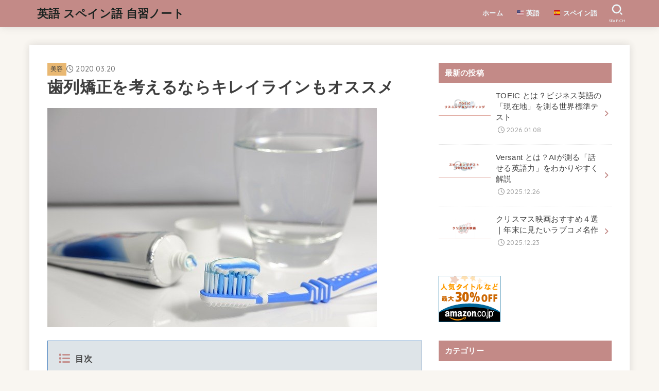

--- FILE ---
content_type: text/html; charset=UTF-8
request_url: http://mumemamimo.com/entry/kireilign
body_size: 28357
content:
<!doctype html>
<html dir="ltr" lang="ja" prefix="og: https://ogp.me/ns#">
<head>
<meta charset="utf-8">
<meta http-equiv="X-UA-Compatible" content="IE=edge">
<meta name="HandheldFriendly" content="True">
<meta name="MobileOptimized" content="320">
<meta name="viewport" content="width=device-width, initial-scale=1.0, viewport-fit=cover">
<link rel="pingback" href="http://mumemamimo.com/xmlrpc.php">
<title>歯列矯正を考えるならキレイラインもオススメ - 英語 スペイン語 自習ノート</title>

		<!-- All in One SEO 4.8.6.1 - aioseo.com -->
	<meta name="description" content="大人になってからの歯列矯正 子供のころから歯並びが悪く、それがかなりのコンプレックスで、20代後半でやっと矯正" />
	<meta name="robots" content="max-image-preview:large" />
	<meta name="author" content="さくら"/>
	<meta name="google-site-verification" content="uo50EAZnyZzvQWOCZtPVuiCGc-2CKKEcCW9--huLlyc" />
	<link rel="canonical" href="http://mumemamimo.com/entry/kireilign" />
	<meta name="generator" content="All in One SEO (AIOSEO) 4.8.6.1" />

		<!-- Google tag (gtag.js) -->
<script async src="https://www.googletagmanager.com/gtag/js?id=G-9JVXNT0CZG"></script>
<script>
  window.dataLayer = window.dataLayer || [];
  function gtag(){dataLayer.push(arguments);}
  gtag('js', new Date());

  gtag('config', 'G-9JVXNT0CZG');
</script>
		<meta property="og:locale" content="ja_JP" />
		<meta property="og:site_name" content="英語 スペイン語 自習ノート - 英語 スペイン語 自習ノート" />
		<meta property="og:type" content="article" />
		<meta property="og:title" content="歯列矯正を考えるならキレイラインもオススメ - 英語 スペイン語 自習ノート" />
		<meta property="og:description" content="大人になってからの歯列矯正 子供のころから歯並びが悪く、それがかなりのコンプレックスで、20代後半でやっと矯正" />
		<meta property="og:url" content="http://mumemamimo.com/entry/kireilign" />
		<meta property="og:image" content="http://mumemamimo.com/wp-content/uploads/2020/12/dsBuffer.bmp.png" />
		<meta property="article:published_time" content="2020-03-20T13:37:00+00:00" />
		<meta property="article:modified_time" content="2023-02-17T02:44:10+00:00" />
		<meta name="twitter:card" content="summary_large_image" />
		<meta name="twitter:site" content="@mumemamimo1" />
		<meta name="twitter:title" content="歯列矯正を考えるならキレイラインもオススメ - 英語 スペイン語 自習ノート" />
		<meta name="twitter:description" content="大人になってからの歯列矯正 子供のころから歯並びが悪く、それがかなりのコンプレックスで、20代後半でやっと矯正" />
		<meta name="twitter:creator" content="@mumemamimo1" />
		<meta name="twitter:image" content="http://mumemamimo.com/wp-content/uploads/2020/03/kireiline.png" />
		<script type="application/ld+json" class="aioseo-schema">
			{"@context":"https:\/\/schema.org","@graph":[{"@type":"BlogPosting","@id":"http:\/\/mumemamimo.com\/entry\/kireilign#blogposting","name":"\u6b6f\u5217\u77ef\u6b63\u3092\u8003\u3048\u308b\u306a\u3089\u30ad\u30ec\u30a4\u30e9\u30a4\u30f3\u3082\u30aa\u30b9\u30b9\u30e1 - \u82f1\u8a9e \u30b9\u30da\u30a4\u30f3\u8a9e \u81ea\u7fd2\u30ce\u30fc\u30c8","headline":"\u6b6f\u5217\u77ef\u6b63\u3092\u8003\u3048\u308b\u306a\u3089\u30ad\u30ec\u30a4\u30e9\u30a4\u30f3\u3082\u30aa\u30b9\u30b9\u30e1","author":{"@id":"http:\/\/mumemamimo.com\/entry\/author\/mumemamimo#author"},"publisher":{"@id":"http:\/\/mumemamimo.com\/#person"},"image":{"@type":"ImageObject","url":"http:\/\/mumemamimo.com\/wp-content\/uploads\/2020\/03\/kireiline.png","width":1280,"height":720},"datePublished":"2020-03-20T22:37:00+09:00","dateModified":"2023-02-17T11:44:10+09:00","inLanguage":"ja","mainEntityOfPage":{"@id":"http:\/\/mumemamimo.com\/entry\/kireilign#webpage"},"isPartOf":{"@id":"http:\/\/mumemamimo.com\/entry\/kireilign#webpage"},"articleSection":"\u7f8e\u5bb9, \u30a4\u30f3\u30d3\u30b6\u30e9\u30a4\u30f3, \u30ad\u30ec\u30a4\u30e9\u30a4\u30f3, \u30c7\u30f3\u30bf\u30eb\u30b1\u30a2, \u5be9\u7f8e\u6b6f\u79d1, \u6b6f\u4e26\u3073, \u6b6f\u79d1\u77ef\u6b63, \u77ef\u6b63\u5b89\u4fa1"},{"@type":"BreadcrumbList","@id":"http:\/\/mumemamimo.com\/entry\/kireilign#breadcrumblist","itemListElement":[{"@type":"ListItem","@id":"http:\/\/mumemamimo.com#listItem","position":1,"name":"\u30db\u30fc\u30e0","item":"http:\/\/mumemamimo.com","nextItem":{"@type":"ListItem","@id":"http:\/\/mumemamimo.com\/entry\/category\/%e7%be%8e%e5%ae%b9#listItem","name":"\u7f8e\u5bb9"}},{"@type":"ListItem","@id":"http:\/\/mumemamimo.com\/entry\/category\/%e7%be%8e%e5%ae%b9#listItem","position":2,"name":"\u7f8e\u5bb9","item":"http:\/\/mumemamimo.com\/entry\/category\/%e7%be%8e%e5%ae%b9","nextItem":{"@type":"ListItem","@id":"http:\/\/mumemamimo.com\/entry\/kireilign#listItem","name":"\u6b6f\u5217\u77ef\u6b63\u3092\u8003\u3048\u308b\u306a\u3089\u30ad\u30ec\u30a4\u30e9\u30a4\u30f3\u3082\u30aa\u30b9\u30b9\u30e1"},"previousItem":{"@type":"ListItem","@id":"http:\/\/mumemamimo.com#listItem","name":"\u30db\u30fc\u30e0"}},{"@type":"ListItem","@id":"http:\/\/mumemamimo.com\/entry\/kireilign#listItem","position":3,"name":"\u6b6f\u5217\u77ef\u6b63\u3092\u8003\u3048\u308b\u306a\u3089\u30ad\u30ec\u30a4\u30e9\u30a4\u30f3\u3082\u30aa\u30b9\u30b9\u30e1","previousItem":{"@type":"ListItem","@id":"http:\/\/mumemamimo.com\/entry\/category\/%e7%be%8e%e5%ae%b9#listItem","name":"\u7f8e\u5bb9"}}]},{"@type":"Person","@id":"http:\/\/mumemamimo.com\/#person","name":"\u3055\u304f\u3089"},{"@type":"Person","@id":"http:\/\/mumemamimo.com\/entry\/author\/mumemamimo#author","url":"http:\/\/mumemamimo.com\/entry\/author\/mumemamimo","name":"\u3055\u304f\u3089"},{"@type":"WebPage","@id":"http:\/\/mumemamimo.com\/entry\/kireilign#webpage","url":"http:\/\/mumemamimo.com\/entry\/kireilign","name":"\u6b6f\u5217\u77ef\u6b63\u3092\u8003\u3048\u308b\u306a\u3089\u30ad\u30ec\u30a4\u30e9\u30a4\u30f3\u3082\u30aa\u30b9\u30b9\u30e1 - \u82f1\u8a9e \u30b9\u30da\u30a4\u30f3\u8a9e \u81ea\u7fd2\u30ce\u30fc\u30c8","description":"\u5927\u4eba\u306b\u306a\u3063\u3066\u304b\u3089\u306e\u6b6f\u5217\u77ef\u6b63 \u5b50\u4f9b\u306e\u3053\u308d\u304b\u3089\u6b6f\u4e26\u3073\u304c\u60aa\u304f\u3001\u305d\u308c\u304c\u304b\u306a\u308a\u306e\u30b3\u30f3\u30d7\u30ec\u30c3\u30af\u30b9\u3067\u300120\u4ee3\u5f8c\u534a\u3067\u3084\u3063\u3068\u77ef\u6b63","inLanguage":"ja","isPartOf":{"@id":"http:\/\/mumemamimo.com\/#website"},"breadcrumb":{"@id":"http:\/\/mumemamimo.com\/entry\/kireilign#breadcrumblist"},"author":{"@id":"http:\/\/mumemamimo.com\/entry\/author\/mumemamimo#author"},"creator":{"@id":"http:\/\/mumemamimo.com\/entry\/author\/mumemamimo#author"},"image":{"@type":"ImageObject","url":"http:\/\/mumemamimo.com\/wp-content\/uploads\/2020\/03\/kireiline.png","@id":"http:\/\/mumemamimo.com\/entry\/kireilign\/#mainImage","width":1280,"height":720},"primaryImageOfPage":{"@id":"http:\/\/mumemamimo.com\/entry\/kireilign#mainImage"},"datePublished":"2020-03-20T22:37:00+09:00","dateModified":"2023-02-17T11:44:10+09:00"},{"@type":"WebSite","@id":"http:\/\/mumemamimo.com\/#website","url":"http:\/\/mumemamimo.com\/","name":"\u82f1\u8a9e \u30b9\u30da\u30a4\u30f3\u8a9e \u81ea\u7fd2\u30ce\u30fc\u30c8","description":"\u82f1\u8a9e \u30b9\u30da\u30a4\u30f3\u8a9e \u81ea\u7fd2\u30ce\u30fc\u30c8","inLanguage":"ja","publisher":{"@id":"http:\/\/mumemamimo.com\/#person"}}]}
		</script>
		<!-- All in One SEO -->

<link rel='dns-prefetch' href='//fonts.googleapis.com' />
<link rel='dns-prefetch' href='//cdnjs.cloudflare.com' />
<link rel="alternate" type="application/rss+xml" title="英語 スペイン語 自習ノート &raquo; フィード" href="http://mumemamimo.com/feed" />
<link rel="alternate" type="application/rss+xml" title="英語 スペイン語 自習ノート &raquo; コメントフィード" href="http://mumemamimo.com/comments/feed" />
		<!-- This site uses the Google Analytics by MonsterInsights plugin v9.7.0 - Using Analytics tracking - https://www.monsterinsights.com/ -->
		<!-- Note: MonsterInsights is not currently configured on this site. The site owner needs to authenticate with Google Analytics in the MonsterInsights settings panel. -->
					<!-- No tracking code set -->
				<!-- / Google Analytics by MonsterInsights -->
		<script type="text/javascript">
/* <![CDATA[ */
window._wpemojiSettings = {"baseUrl":"https:\/\/s.w.org\/images\/core\/emoji\/15.0.3\/72x72\/","ext":".png","svgUrl":"https:\/\/s.w.org\/images\/core\/emoji\/15.0.3\/svg\/","svgExt":".svg","source":{"concatemoji":"http:\/\/mumemamimo.com\/wp-includes\/js\/wp-emoji-release.min.js?ver=6.5.7"}};
/*! This file is auto-generated */
!function(i,n){var o,s,e;function c(e){try{var t={supportTests:e,timestamp:(new Date).valueOf()};sessionStorage.setItem(o,JSON.stringify(t))}catch(e){}}function p(e,t,n){e.clearRect(0,0,e.canvas.width,e.canvas.height),e.fillText(t,0,0);var t=new Uint32Array(e.getImageData(0,0,e.canvas.width,e.canvas.height).data),r=(e.clearRect(0,0,e.canvas.width,e.canvas.height),e.fillText(n,0,0),new Uint32Array(e.getImageData(0,0,e.canvas.width,e.canvas.height).data));return t.every(function(e,t){return e===r[t]})}function u(e,t,n){switch(t){case"flag":return n(e,"\ud83c\udff3\ufe0f\u200d\u26a7\ufe0f","\ud83c\udff3\ufe0f\u200b\u26a7\ufe0f")?!1:!n(e,"\ud83c\uddfa\ud83c\uddf3","\ud83c\uddfa\u200b\ud83c\uddf3")&&!n(e,"\ud83c\udff4\udb40\udc67\udb40\udc62\udb40\udc65\udb40\udc6e\udb40\udc67\udb40\udc7f","\ud83c\udff4\u200b\udb40\udc67\u200b\udb40\udc62\u200b\udb40\udc65\u200b\udb40\udc6e\u200b\udb40\udc67\u200b\udb40\udc7f");case"emoji":return!n(e,"\ud83d\udc26\u200d\u2b1b","\ud83d\udc26\u200b\u2b1b")}return!1}function f(e,t,n){var r="undefined"!=typeof WorkerGlobalScope&&self instanceof WorkerGlobalScope?new OffscreenCanvas(300,150):i.createElement("canvas"),a=r.getContext("2d",{willReadFrequently:!0}),o=(a.textBaseline="top",a.font="600 32px Arial",{});return e.forEach(function(e){o[e]=t(a,e,n)}),o}function t(e){var t=i.createElement("script");t.src=e,t.defer=!0,i.head.appendChild(t)}"undefined"!=typeof Promise&&(o="wpEmojiSettingsSupports",s=["flag","emoji"],n.supports={everything:!0,everythingExceptFlag:!0},e=new Promise(function(e){i.addEventListener("DOMContentLoaded",e,{once:!0})}),new Promise(function(t){var n=function(){try{var e=JSON.parse(sessionStorage.getItem(o));if("object"==typeof e&&"number"==typeof e.timestamp&&(new Date).valueOf()<e.timestamp+604800&&"object"==typeof e.supportTests)return e.supportTests}catch(e){}return null}();if(!n){if("undefined"!=typeof Worker&&"undefined"!=typeof OffscreenCanvas&&"undefined"!=typeof URL&&URL.createObjectURL&&"undefined"!=typeof Blob)try{var e="postMessage("+f.toString()+"("+[JSON.stringify(s),u.toString(),p.toString()].join(",")+"));",r=new Blob([e],{type:"text/javascript"}),a=new Worker(URL.createObjectURL(r),{name:"wpTestEmojiSupports"});return void(a.onmessage=function(e){c(n=e.data),a.terminate(),t(n)})}catch(e){}c(n=f(s,u,p))}t(n)}).then(function(e){for(var t in e)n.supports[t]=e[t],n.supports.everything=n.supports.everything&&n.supports[t],"flag"!==t&&(n.supports.everythingExceptFlag=n.supports.everythingExceptFlag&&n.supports[t]);n.supports.everythingExceptFlag=n.supports.everythingExceptFlag&&!n.supports.flag,n.DOMReady=!1,n.readyCallback=function(){n.DOMReady=!0}}).then(function(){return e}).then(function(){var e;n.supports.everything||(n.readyCallback(),(e=n.source||{}).concatemoji?t(e.concatemoji):e.wpemoji&&e.twemoji&&(t(e.twemoji),t(e.wpemoji)))}))}((window,document),window._wpemojiSettings);
/* ]]> */
</script>
<style id='wp-emoji-styles-inline-css' type='text/css'>

	img.wp-smiley, img.emoji {
		display: inline !important;
		border: none !important;
		box-shadow: none !important;
		height: 1em !important;
		width: 1em !important;
		margin: 0 0.07em !important;
		vertical-align: -0.1em !important;
		background: none !important;
		padding: 0 !important;
	}
</style>
<link rel='stylesheet' id='wp-block-library-css' href='http://mumemamimo.com/wp-includes/css/dist/block-library/style.min.css' type='text/css' media='all' />
<style id='classic-theme-styles-inline-css' type='text/css'>
/*! This file is auto-generated */
.wp-block-button__link{color:#fff;background-color:#32373c;border-radius:9999px;box-shadow:none;text-decoration:none;padding:calc(.667em + 2px) calc(1.333em + 2px);font-size:1.125em}.wp-block-file__button{background:#32373c;color:#fff;text-decoration:none}
</style>
<style id='global-styles-inline-css' type='text/css'>
body{--wp--preset--color--black: #000;--wp--preset--color--cyan-bluish-gray: #abb8c3;--wp--preset--color--white: #fff;--wp--preset--color--pale-pink: #f78da7;--wp--preset--color--vivid-red: #cf2e2e;--wp--preset--color--luminous-vivid-orange: #ff6900;--wp--preset--color--luminous-vivid-amber: #fcb900;--wp--preset--color--light-green-cyan: #7bdcb5;--wp--preset--color--vivid-green-cyan: #00d084;--wp--preset--color--pale-cyan-blue: #8ed1fc;--wp--preset--color--vivid-cyan-blue: #0693e3;--wp--preset--color--vivid-purple: #9b51e0;--wp--preset--color--stk-palette-one: var(--stk-palette-color1);--wp--preset--color--stk-palette-two: var(--stk-palette-color2);--wp--preset--color--stk-palette-three: var(--stk-palette-color3);--wp--preset--color--stk-palette-four: var(--stk-palette-color4);--wp--preset--color--stk-palette-five: var(--stk-palette-color5);--wp--preset--color--stk-palette-six: var(--stk-palette-color6);--wp--preset--color--stk-palette-seven: var(--stk-palette-color7);--wp--preset--color--stk-palette-eight: var(--stk-palette-color8);--wp--preset--color--stk-palette-nine: var(--stk-palette-color9);--wp--preset--color--stk-palette-ten: var(--stk-palette-color10);--wp--preset--color--mainttlbg: var(--main-ttl-bg);--wp--preset--color--mainttltext: var(--main-ttl-color);--wp--preset--color--stkeditorcolor-one: var(--stk-editor-color1);--wp--preset--color--stkeditorcolor-two: var(--stk-editor-color2);--wp--preset--color--stkeditorcolor-three: var(--stk-editor-color3);--wp--preset--gradient--vivid-cyan-blue-to-vivid-purple: linear-gradient(135deg,rgba(6,147,227,1) 0%,rgb(155,81,224) 100%);--wp--preset--gradient--light-green-cyan-to-vivid-green-cyan: linear-gradient(135deg,rgb(122,220,180) 0%,rgb(0,208,130) 100%);--wp--preset--gradient--luminous-vivid-amber-to-luminous-vivid-orange: linear-gradient(135deg,rgba(252,185,0,1) 0%,rgba(255,105,0,1) 100%);--wp--preset--gradient--luminous-vivid-orange-to-vivid-red: linear-gradient(135deg,rgba(255,105,0,1) 0%,rgb(207,46,46) 100%);--wp--preset--gradient--very-light-gray-to-cyan-bluish-gray: linear-gradient(135deg,rgb(238,238,238) 0%,rgb(169,184,195) 100%);--wp--preset--gradient--cool-to-warm-spectrum: linear-gradient(135deg,rgb(74,234,220) 0%,rgb(151,120,209) 20%,rgb(207,42,186) 40%,rgb(238,44,130) 60%,rgb(251,105,98) 80%,rgb(254,248,76) 100%);--wp--preset--gradient--blush-light-purple: linear-gradient(135deg,rgb(255,206,236) 0%,rgb(152,150,240) 100%);--wp--preset--gradient--blush-bordeaux: linear-gradient(135deg,rgb(254,205,165) 0%,rgb(254,45,45) 50%,rgb(107,0,62) 100%);--wp--preset--gradient--luminous-dusk: linear-gradient(135deg,rgb(255,203,112) 0%,rgb(199,81,192) 50%,rgb(65,88,208) 100%);--wp--preset--gradient--pale-ocean: linear-gradient(135deg,rgb(255,245,203) 0%,rgb(182,227,212) 50%,rgb(51,167,181) 100%);--wp--preset--gradient--electric-grass: linear-gradient(135deg,rgb(202,248,128) 0%,rgb(113,206,126) 100%);--wp--preset--gradient--midnight: linear-gradient(135deg,rgb(2,3,129) 0%,rgb(40,116,252) 100%);--wp--preset--font-size--small: 13px;--wp--preset--font-size--medium: 20px;--wp--preset--font-size--large: 36px;--wp--preset--font-size--x-large: 42px;--wp--preset--spacing--20: 0.44rem;--wp--preset--spacing--30: 0.67rem;--wp--preset--spacing--40: 1rem;--wp--preset--spacing--50: 1.5rem;--wp--preset--spacing--60: 2.25rem;--wp--preset--spacing--70: 3.38rem;--wp--preset--spacing--80: 5.06rem;--wp--preset--shadow--natural: 6px 6px 9px rgba(0, 0, 0, 0.2);--wp--preset--shadow--deep: 12px 12px 50px rgba(0, 0, 0, 0.4);--wp--preset--shadow--sharp: 6px 6px 0px rgba(0, 0, 0, 0.2);--wp--preset--shadow--outlined: 6px 6px 0px -3px rgba(255, 255, 255, 1), 6px 6px rgba(0, 0, 0, 1);--wp--preset--shadow--crisp: 6px 6px 0px rgba(0, 0, 0, 1);}:where(.is-layout-flex){gap: 0.5em;}:where(.is-layout-grid){gap: 0.5em;}body .is-layout-flex{display: flex;}body .is-layout-flex{flex-wrap: wrap;align-items: center;}body .is-layout-flex > *{margin: 0;}body .is-layout-grid{display: grid;}body .is-layout-grid > *{margin: 0;}:where(.wp-block-columns.is-layout-flex){gap: 2em;}:where(.wp-block-columns.is-layout-grid){gap: 2em;}:where(.wp-block-post-template.is-layout-flex){gap: 1.25em;}:where(.wp-block-post-template.is-layout-grid){gap: 1.25em;}.has-black-color{color: var(--wp--preset--color--black) !important;}.has-cyan-bluish-gray-color{color: var(--wp--preset--color--cyan-bluish-gray) !important;}.has-white-color{color: var(--wp--preset--color--white) !important;}.has-pale-pink-color{color: var(--wp--preset--color--pale-pink) !important;}.has-vivid-red-color{color: var(--wp--preset--color--vivid-red) !important;}.has-luminous-vivid-orange-color{color: var(--wp--preset--color--luminous-vivid-orange) !important;}.has-luminous-vivid-amber-color{color: var(--wp--preset--color--luminous-vivid-amber) !important;}.has-light-green-cyan-color{color: var(--wp--preset--color--light-green-cyan) !important;}.has-vivid-green-cyan-color{color: var(--wp--preset--color--vivid-green-cyan) !important;}.has-pale-cyan-blue-color{color: var(--wp--preset--color--pale-cyan-blue) !important;}.has-vivid-cyan-blue-color{color: var(--wp--preset--color--vivid-cyan-blue) !important;}.has-vivid-purple-color{color: var(--wp--preset--color--vivid-purple) !important;}.has-black-background-color{background-color: var(--wp--preset--color--black) !important;}.has-cyan-bluish-gray-background-color{background-color: var(--wp--preset--color--cyan-bluish-gray) !important;}.has-white-background-color{background-color: var(--wp--preset--color--white) !important;}.has-pale-pink-background-color{background-color: var(--wp--preset--color--pale-pink) !important;}.has-vivid-red-background-color{background-color: var(--wp--preset--color--vivid-red) !important;}.has-luminous-vivid-orange-background-color{background-color: var(--wp--preset--color--luminous-vivid-orange) !important;}.has-luminous-vivid-amber-background-color{background-color: var(--wp--preset--color--luminous-vivid-amber) !important;}.has-light-green-cyan-background-color{background-color: var(--wp--preset--color--light-green-cyan) !important;}.has-vivid-green-cyan-background-color{background-color: var(--wp--preset--color--vivid-green-cyan) !important;}.has-pale-cyan-blue-background-color{background-color: var(--wp--preset--color--pale-cyan-blue) !important;}.has-vivid-cyan-blue-background-color{background-color: var(--wp--preset--color--vivid-cyan-blue) !important;}.has-vivid-purple-background-color{background-color: var(--wp--preset--color--vivid-purple) !important;}.has-black-border-color{border-color: var(--wp--preset--color--black) !important;}.has-cyan-bluish-gray-border-color{border-color: var(--wp--preset--color--cyan-bluish-gray) !important;}.has-white-border-color{border-color: var(--wp--preset--color--white) !important;}.has-pale-pink-border-color{border-color: var(--wp--preset--color--pale-pink) !important;}.has-vivid-red-border-color{border-color: var(--wp--preset--color--vivid-red) !important;}.has-luminous-vivid-orange-border-color{border-color: var(--wp--preset--color--luminous-vivid-orange) !important;}.has-luminous-vivid-amber-border-color{border-color: var(--wp--preset--color--luminous-vivid-amber) !important;}.has-light-green-cyan-border-color{border-color: var(--wp--preset--color--light-green-cyan) !important;}.has-vivid-green-cyan-border-color{border-color: var(--wp--preset--color--vivid-green-cyan) !important;}.has-pale-cyan-blue-border-color{border-color: var(--wp--preset--color--pale-cyan-blue) !important;}.has-vivid-cyan-blue-border-color{border-color: var(--wp--preset--color--vivid-cyan-blue) !important;}.has-vivid-purple-border-color{border-color: var(--wp--preset--color--vivid-purple) !important;}.has-vivid-cyan-blue-to-vivid-purple-gradient-background{background: var(--wp--preset--gradient--vivid-cyan-blue-to-vivid-purple) !important;}.has-light-green-cyan-to-vivid-green-cyan-gradient-background{background: var(--wp--preset--gradient--light-green-cyan-to-vivid-green-cyan) !important;}.has-luminous-vivid-amber-to-luminous-vivid-orange-gradient-background{background: var(--wp--preset--gradient--luminous-vivid-amber-to-luminous-vivid-orange) !important;}.has-luminous-vivid-orange-to-vivid-red-gradient-background{background: var(--wp--preset--gradient--luminous-vivid-orange-to-vivid-red) !important;}.has-very-light-gray-to-cyan-bluish-gray-gradient-background{background: var(--wp--preset--gradient--very-light-gray-to-cyan-bluish-gray) !important;}.has-cool-to-warm-spectrum-gradient-background{background: var(--wp--preset--gradient--cool-to-warm-spectrum) !important;}.has-blush-light-purple-gradient-background{background: var(--wp--preset--gradient--blush-light-purple) !important;}.has-blush-bordeaux-gradient-background{background: var(--wp--preset--gradient--blush-bordeaux) !important;}.has-luminous-dusk-gradient-background{background: var(--wp--preset--gradient--luminous-dusk) !important;}.has-pale-ocean-gradient-background{background: var(--wp--preset--gradient--pale-ocean) !important;}.has-electric-grass-gradient-background{background: var(--wp--preset--gradient--electric-grass) !important;}.has-midnight-gradient-background{background: var(--wp--preset--gradient--midnight) !important;}.has-small-font-size{font-size: var(--wp--preset--font-size--small) !important;}.has-medium-font-size{font-size: var(--wp--preset--font-size--medium) !important;}.has-large-font-size{font-size: var(--wp--preset--font-size--large) !important;}.has-x-large-font-size{font-size: var(--wp--preset--font-size--x-large) !important;}
.wp-block-navigation a:where(:not(.wp-element-button)){color: inherit;}
:where(.wp-block-post-template.is-layout-flex){gap: 1.25em;}:where(.wp-block-post-template.is-layout-grid){gap: 1.25em;}
:where(.wp-block-columns.is-layout-flex){gap: 2em;}:where(.wp-block-columns.is-layout-grid){gap: 2em;}
.wp-block-pullquote{font-size: 1.5em;line-height: 1.6;}
</style>
<link rel='stylesheet' id='ez-toc-css' href='http://mumemamimo.com/wp-content/plugins/easy-table-of-contents/assets/css/screen.min.css?ver=2.0.76' type='text/css' media='all' />
<style id='ez-toc-inline-css' type='text/css'>
div#ez-toc-container .ez-toc-title {font-size: 100%;}div#ez-toc-container .ez-toc-title {font-weight: 500;}div#ez-toc-container ul li , div#ez-toc-container ul li a {font-size: 95%;}div#ez-toc-container ul li , div#ez-toc-container ul li a {font-weight: 500;}div#ez-toc-container nav ul ul li {font-size: 90%;}div#ez-toc-container {background: #dee4e8;border: 1px solid #4c83bf;}div#ez-toc-container p.ez-toc-title , #ez-toc-container .ez_toc_custom_title_icon , #ez-toc-container .ez_toc_custom_toc_icon {color: #3e3e3e;}div#ez-toc-container ul.ez-toc-list a {color: #3e3e3e;}div#ez-toc-container ul.ez-toc-list a:hover {color: #2a6496;}div#ez-toc-container ul.ez-toc-list a:visited {color: #428bca;}
.ez-toc-container-direction {direction: ltr;}.ez-toc-counter ul{counter-reset: item ;}.ez-toc-counter nav ul li a::before {content: counters(item, '.', decimal) '. ';display: inline-block;counter-increment: item;flex-grow: 0;flex-shrink: 0;margin-right: .2em; float: left; }.ez-toc-widget-direction {direction: ltr;}.ez-toc-widget-container ul{counter-reset: item ;}.ez-toc-widget-container nav ul li a::before {content: counters(item, '.', decimal) '. ';display: inline-block;counter-increment: item;flex-grow: 0;flex-shrink: 0;margin-right: .2em; float: left; }
</style>
<link rel='stylesheet' id='stk_style-css' href='http://mumemamimo.com/wp-content/themes/jstork19/style.css?ver=5.16.4' type='text/css' media='all' />
<style id='stk_style-inline-css' type='text/css'>
:root{--stk-base-font-family:"游ゴシック","Yu Gothic","游ゴシック体","YuGothic","Hiragino Kaku Gothic ProN",Meiryo,sans-serif;--stk-base-font-size-pc:103%;--stk-base-font-size-sp:103%;--stk-font-weight:400;--stk-font-feature-settings:normal;--stk-font-awesome-free:"Font Awesome 6 Free";--stk-font-awesome-brand:"Font Awesome 6 Brands";--wp--preset--font-size--medium:clamp(1.2em,2.5vw,20px);--wp--preset--font-size--large:clamp(1.5em,4.5vw,36px);--wp--preset--font-size--x-large:clamp(1.9em,5.25vw,42px);--wp--style--gallery-gap-default:.5em;--stk-flex-style:flex-start;--stk-wrap-width:1166px;--stk-wide-width:980px;--stk-main-width:728px;--stk-side-margin:32px;--stk-post-thumb-ratio:16/10;--stk-post-title-font_size:clamp(1.4em,4vw,1.9em);--stk-h1-font_size:clamp(1.4em,4vw,1.9em);--stk-h2-font_size:clamp(1.2em,2.6vw,1.3em);--stk-h2-normal-font_size:125%;--stk-h3-font_size:clamp(1.1em,2.3vw,1.15em);--stk-h4-font_size:105%;--stk-h5-font_size:100%;--stk-line_height:1.8;--stk-heading-line_height:1.5;--stk-heading-margin_top:2em;--stk-heading-margin_bottom:1em;--stk-margin:1.6em;--stk-h2-margin-rl:-2vw;--stk-el-margin-rl:-4vw;--stk-list-icon-size:1.8em;--stk-list-item-margin:.7em;--stk-list-margin:1em;--stk-h2-border_radius:3px;--stk-h2-border_width:4px;--stk-h3-border_width:4px;--stk-h4-border_width:4px;--stk-wttl-border_radius:0;--stk-wttl-border_width:2px;--stk-supplement-border_radius:4px;--stk-supplement-border_width:2px;--stk-supplement-sat:82%;--stk-supplement-lig:86%;--stk-box-border_radius:4px;--stk-box-border_width:2px;--stk-btn-border_radius:3px;--stk-btn-border_width:2px;--stk-post-radius:0;--stk-postlist-radius:0;--stk-cardlist-radius:0;--stk-shadow-s:1px 2px 10px rgba(0,0,0,.2);--stk-shadow-l:5px 10px 20px rgba(0,0,0,.2);--main-text-color:#3E3E3E;--main-link-color:#c38a87;--main-link-color-hover:#E69B9B;--main-ttl-bg:#c38a87;--main-ttl-bg-rgba:rgba(195,138,135,.1);--main-ttl-color:#fff;--header-bg:#c38a87;--header-bg-overlay:#0ea3c9;--header-logo-color:#1b2320;--header-text-color:#edf9fc;--inner-content-bg:#fff;--label-bg:#e9b872;--label-text-color:#3e3e3e;--slider-text-color:#444;--side-text-color:#3e3e3e;--footer-bg:#666;--footer-text-color:#CACACA;--footer-link-color:#f7f7f7;--new-mark-bg:#ff6347;--oc-box-blue:#19b4ce;--oc-box-blue-inner:#d4f3ff;--oc-box-red:#ee5656;--oc-box-red-inner:#feeeed;--oc-box-yellow:#f7cf2e;--oc-box-yellow-inner:#fffae2;--oc-box-green:#39cd75;--oc-box-green-inner:#e8fbf0;--oc-box-pink:#f7b2b2;--oc-box-pink-inner:#fee;--oc-box-gray:#9c9c9c;--oc-box-gray-inner:#f5f5f5;--oc-box-black:#313131;--oc-box-black-inner:#404040;--oc-btn-rich_yellow:#f7cf2e;--oc-btn-rich_yellow-sdw:rgba(222,182,21,1);--oc-btn-rich_pink:#ee5656;--oc-btn-rich_pink-sdw:rgba(213,61,61,1);--oc-btn-rich_orange:#ef9b2f;--oc-btn-rich_orange-sdw:rgba(214,130,22,1);--oc-btn-rich_green:#39cd75;--oc-btn-rich_green-sdw:rgba(32,180,92,1);--oc-btn-rich_blue:#19b4ce;--oc-btn-rich_blue-sdw:rgba(0,155,181,1);--oc-base-border-color:rgba(125,125,125,.3);--oc-has-background-basic-padding:1.1em;--stk-maker-yellow:#ff6;--stk-maker-pink:#ffd5d5;--stk-maker-blue:#b5dfff;--stk-maker-green:#cff7c7;--stk-caption-font-size:11px;--stk-palette-color1:#abb8c3;--stk-palette-color2:#f78da7;--stk-palette-color3:#cf2e2e;--stk-palette-color4:#ff6900;--stk-palette-color5:#fcb900;--stk-palette-color6:#7bdcb5;--stk-palette-color7:#00d084;--stk-palette-color8:#8ed1fc;--stk-palette-color9:#0693e3;--stk-palette-color10:#9b51e0;--stk-editor-color1:#1bb4d3;--stk-editor-color2:#f55e5e;--stk-editor-color3:#ee2;--stk-editor-color1-rgba:rgba(27,180,211,.1);--stk-editor-color2-rgba:rgba(245,94,94,.1);--stk-editor-color3-rgba:rgba(238,238,34,.1)}
#ez-toc-container li:before{content:none}#ez-toc-container{font-size:95%;width:100%!important;padding:1.2em;border:5px solid rgba(100,100,100,.2);border-radius:0;background:inherit;margin-bottom:var(--stk-margin,2em);box-shadow:none}#ez-toc-container ul li{margin:var(--stk-list-item-margin,.7em) 0;font-size:100%!important;font-weight:bold!important;line-height:var(--stk-line_height,1.8)}#ez-toc-container li:last-child{margin-bottom:0}#ez-toc-container li li{font-weight:normal!important;margin:.5em 0}#ez-toc-container ul.ez-toc-list li a::before{display:inline-block;content:counters(item,".",decimal);font-weight:bold;font-size:75%;background-color:var(--main-ttl-bg);color:var(--main-ttl-color);min-width:2.1em;height:2.1em;line-height:2.1;text-align:center;border-radius:1em;margin-right:.3em;padding:0 7px;transform:scale(.9)}#ez-toc-container a{color:inherit!important;text-decoration:none}#ez-toc-container a:hover{text-decoration:underline}#ez-toc-container .ez-toc-title{font-size:100%!important;font-weight:bold!important}#ez-toc-container .ez-toc-title::before{display:inline-block;font-family:var(--stk-font-awesome-free,"Font Awesome 5 Free");font-weight:900;content:"\f03a";margin-right:.8em;margin-left:.4em;transform:scale(1.4);color:var(--main-ttl-bg)}#ez-toc-container .ez-toc-list{max-width:580px;margin-left:auto;margin-right:auto}@media only screen and (max-width:480px){#ez-toc-container{font-size:90%}}
.fb-likebtn .like_text::after{content:"この記事が気に入ったらフォローしよう！"}#related-box .h_ttl::after{content:"こちらの記事も人気です"}.stk_authorbox>.h_ttl:not(.subtext__none)::after{content:"この記事を書いた人"}#author-newpost .h_ttl::after{content:"このライターの最新記事"}
</style>
<link rel='stylesheet' id='gf_font-css' href='https://fonts.googleapis.com/css2?family=Quicksand:wght@500;700&#038;display=swap' type='text/css' media='all' />
<style id='gf_font-inline-css' type='text/css'>
.gf {font-family: "Quicksand", "游ゴシック", "Yu Gothic", "游ゴシック体", "YuGothic", "Hiragino Kaku Gothic ProN", Meiryo, sans-serif;}
</style>
<link rel='stylesheet' id='fontawesome-css' href='https://cdnjs.cloudflare.com/ajax/libs/font-awesome/6.7.2/css/all.min.css' type='text/css' media='all' />
<script type="text/javascript" src="http://mumemamimo.com/wp-includes/js/jquery/jquery.min.js?ver=3.7.1" id="jquery-core-js"></script>
<script type="text/javascript" src="http://mumemamimo.com/wp-includes/js/jquery/jquery-migrate.min.js?ver=3.4.1" id="jquery-migrate-js"></script>
<script type="text/javascript" id="jquery-js-after">
/* <![CDATA[ */
jQuery(function($){$(".widget_categories li, .widget_nav_menu li").has("ul").toggleClass("accordionMenu");$(".widget ul.children , .widget ul.sub-menu").after("<span class='accordionBtn'></span>");$(".widget ul.children , .widget ul.sub-menu").hide();$("ul .accordionBtn").on("click",function(){$(this).prev("ul").slideToggle();$(this).toggleClass("active")})});
/* ]]> */
</script>
<link rel="https://api.w.org/" href="http://mumemamimo.com/wp-json/" /><link rel="alternate" type="application/json" href="http://mumemamimo.com/wp-json/wp/v2/posts/22" /><link rel="EditURI" type="application/rsd+xml" title="RSD" href="http://mumemamimo.com/xmlrpc.php?rsd" />

<link rel='shortlink' href='http://mumemamimo.com/?p=22' />
<link rel="alternate" type="application/json+oembed" href="http://mumemamimo.com/wp-json/oembed/1.0/embed?url=http%3A%2F%2Fmumemamimo.com%2Fentry%2Fkireilign" />
<link rel="alternate" type="text/xml+oembed" href="http://mumemamimo.com/wp-json/oembed/1.0/embed?url=http%3A%2F%2Fmumemamimo.com%2Fentry%2Fkireilign&#038;format=xml" />
<script data-ad-client="ca-pub-8970016203750257" async src="https://pagead2.googlesyndication.com/pagead/js/adsbygoogle.js"></script>
</script><meta name="thumbnail" content="http://mumemamimo.com/wp-content/uploads/2020/03/kireiline.png" />
<style type="text/css" id="custom-background-css">
body.custom-background { background-color: #f9f6f1; }
</style>
	<link rel="icon" href="http://mumemamimo.com/wp-content/uploads/2026/01/cropped-sakura-32x32.jpg" sizes="32x32" />
<link rel="icon" href="http://mumemamimo.com/wp-content/uploads/2026/01/cropped-sakura-192x192.jpg" sizes="192x192" />
<link rel="apple-touch-icon" href="http://mumemamimo.com/wp-content/uploads/2026/01/cropped-sakura-180x180.jpg" />
<meta name="msapplication-TileImage" content="http://mumemamimo.com/wp-content/uploads/2026/01/cropped-sakura-270x270.jpg" />
</head>
<body class="post-template-default single single-post postid-22 single-format-standard custom-background wp-embed-responsive fixhead-active gf_Quicksand h_layout_pc_left_full h_layout_sp_center">
<svg aria-hidden="true" xmlns="http://www.w3.org/2000/svg" width="0" height="0" focusable="false" role="none" style="visibility: hidden; position: absolute; left: -9999px; overflow: hidden;"><defs><symbol id="svgicon_search_btn" viewBox="0 0 50 50"><path d="M44.35,48.52l-4.95-4.95c-1.17-1.17-1.17-3.07,0-4.24l0,0c1.17-1.17,3.07-1.17,4.24,0l4.95,4.95c1.17,1.17,1.17,3.07,0,4.24 l0,0C47.42,49.7,45.53,49.7,44.35,48.52z"/><path d="M22.81,7c8.35,0,15.14,6.79,15.14,15.14s-6.79,15.14-15.14,15.14S7.67,30.49,7.67,22.14S14.46,7,22.81,7 M22.81,1 C11.13,1,1.67,10.47,1.67,22.14s9.47,21.14,21.14,21.14s21.14-9.47,21.14-21.14S34.49,1,22.81,1L22.81,1z"/></symbol><symbol id="svgicon_nav_btn" viewBox="0 0 50 50"><path d="M45.1,46.5H4.9c-1.6,0-2.9-1.3-2.9-2.9v-0.2c0-1.6,1.3-2.9,2.9-2.9h40.2c1.6,0,2.9,1.3,2.9,2.9v0.2 C48,45.2,46.7,46.5,45.1,46.5z"/><path d="M45.1,28.5H4.9c-1.6,0-2.9-1.3-2.9-2.9v-0.2c0-1.6,1.3-2.9,2.9-2.9h40.2c1.6,0,2.9,1.3,2.9,2.9v0.2 C48,27.2,46.7,28.5,45.1,28.5z"/><path d="M45.1,10.5H4.9C3.3,10.5,2,9.2,2,7.6V7.4c0-1.6,1.3-2.9,2.9-2.9h40.2c1.6,0,2.9,1.3,2.9,2.9v0.2 C48,9.2,46.7,10.5,45.1,10.5z"/></symbol><symbol id="stk-envelope-svg" viewBox="0 0 300 300"><path d="M300.03,81.5c0-30.25-24.75-55-55-55h-190c-30.25,0-55,24.75-55,55v140c0,30.25,24.75,55,55,55h190c30.25,0,55-24.75,55-55 V81.5z M37.4,63.87c4.75-4.75,11.01-7.37,17.63-7.37h190c6.62,0,12.88,2.62,17.63,7.37c4.75,4.75,7.37,11.01,7.37,17.63v5.56 c-0.32,0.2-0.64,0.41-0.95,0.64L160.2,169.61c-0.75,0.44-5.12,2.89-10.17,2.89c-4.99,0-9.28-2.37-10.23-2.94L30.99,87.7 c-0.31-0.23-0.63-0.44-0.95-0.64V81.5C30.03,74.88,32.65,68.62,37.4,63.87z M262.66,239.13c-4.75,4.75-11.01,7.37-17.63,7.37h-190 c-6.62,0-12.88-2.62-17.63-7.37c-4.75-4.75-7.37-11.01-7.37-17.63v-99.48l93.38,70.24c0.16,0.12,0.32,0.24,0.49,0.35 c1.17,0.81,11.88,7.88,26.13,7.88c14.25,0,24.96-7.07,26.14-7.88c0.17-0.11,0.33-0.23,0.49-0.35l93.38-70.24v99.48 C270.03,228.12,267.42,234.38,262.66,239.13z"/></symbol><symbol id="stk-close-svg" viewBox="0 0 384 512"><path fill="currentColor" d="M342.6 150.6c12.5-12.5 12.5-32.8 0-45.3s-32.8-12.5-45.3 0L192 210.7 86.6 105.4c-12.5-12.5-32.8-12.5-45.3 0s-12.5 32.8 0 45.3L146.7 256 41.4 361.4c-12.5 12.5-12.5 32.8 0 45.3s32.8 12.5 45.3 0L192 301.3 297.4 406.6c12.5 12.5 32.8 12.5 45.3 0s12.5-32.8 0-45.3L237.3 256 342.6 150.6z"/></symbol><symbol id="stk-twitter-svg" viewBox="0 0 512 512"><path d="M299.8,219.7L471,20.7h-40.6L281.7,193.4L163,20.7H26l179.6,261.4L26,490.7h40.6l157-182.5L349,490.7h137L299.8,219.7 L299.8,219.7z M244.2,284.3l-18.2-26L81.2,51.2h62.3l116.9,167.1l18.2,26l151.9,217.2h-62.3L244.2,284.3L244.2,284.3z"/></symbol><symbol id="stk-twitter_bird-svg" viewBox="0 0 512 512"><path d="M459.37 151.716c.325 4.548.325 9.097.325 13.645 0 138.72-105.583 298.558-298.558 298.558-59.452 0-114.68-17.219-161.137-47.106 8.447.974 16.568 1.299 25.34 1.299 49.055 0 94.213-16.568 130.274-44.832-46.132-.975-84.792-31.188-98.112-72.772 6.498.974 12.995 1.624 19.818 1.624 9.421 0 18.843-1.3 27.614-3.573-48.081-9.747-84.143-51.98-84.143-102.985v-1.299c13.969 7.797 30.214 12.67 47.431 13.319-28.264-18.843-46.781-51.005-46.781-87.391 0-19.492 5.197-37.36 14.294-52.954 51.655 63.675 129.3 105.258 216.365 109.807-1.624-7.797-2.599-15.918-2.599-24.04 0-57.828 46.782-104.934 104.934-104.934 30.213 0 57.502 12.67 76.67 33.137 23.715-4.548 46.456-13.32 66.599-25.34-7.798 24.366-24.366 44.833-46.132 57.827 21.117-2.273 41.584-8.122 60.426-16.243-14.292 20.791-32.161 39.308-52.628 54.253z"/></symbol><symbol id="stk-bluesky-svg" viewBox="0 0 256 256"><path d="M 60.901 37.747 C 88.061 58.137 117.273 99.482 127.999 121.666 C 138.727 99.482 167.938 58.137 195.099 37.747 C 214.696 23.034 246.45 11.651 246.45 47.874 C 246.45 55.109 242.302 108.648 239.869 117.34 C 231.413 147.559 200.6 155.266 173.189 150.601 C 221.101 158.756 233.288 185.766 206.966 212.776 C 156.975 264.073 135.115 199.905 129.514 183.464 C 128.487 180.449 128.007 179.038 127.999 180.238 C 127.992 179.038 127.512 180.449 126.486 183.464 C 120.884 199.905 99.024 264.073 49.033 212.776 C 22.711 185.766 34.899 158.756 82.81 150.601 C 55.4 155.266 24.587 147.559 16.13 117.34 C 13.697 108.648 9.55 55.109 9.55 47.874 C 9.55 11.651 41.304 23.034 60.901 37.747 Z"/></symbol><symbol id="stk-facebook-svg" viewBox="0 0 512 512"><path d="M504 256C504 119 393 8 256 8S8 119 8 256c0 123.78 90.69 226.38 209.25 245V327.69h-63V256h63v-54.64c0-62.15 37-96.48 93.67-96.48 27.14 0 55.52 4.84 55.52 4.84v61h-31.28c-30.8 0-40.41 19.12-40.41 38.73V256h68.78l-11 71.69h-57.78V501C413.31 482.38 504 379.78 504 256z"/></symbol><symbol id="stk-hatebu-svg" viewBox="0 0 50 50"><path d="M5.53,7.51c5.39,0,10.71,0,16.02,0,.73,0,1.47,.06,2.19,.19,3.52,.6,6.45,3.36,6.99,6.54,.63,3.68-1.34,7.09-5.02,8.67-.32,.14-.63,.27-1.03,.45,3.69,.93,6.25,3.02,7.37,6.59,1.79,5.7-2.32,11.79-8.4,12.05-6.01,.26-12.03,.06-18.13,.06V7.51Zm8.16,28.37c.16,.03,.26,.07,.35,.07,1.82,0,3.64,.03,5.46,0,2.09-.03,3.73-1.58,3.89-3.62,.14-1.87-1.28-3.79-3.27-3.97-2.11-.19-4.25-.04-6.42-.04v7.56Zm-.02-13.77c1.46,0,2.83,0,4.2,0,.29,0,.58,0,.86-.03,1.67-.21,3.01-1.53,3.17-3.12,.16-1.62-.75-3.32-2.36-3.61-1.91-.34-3.89-.25-5.87-.35v7.1Z"/><path d="M43.93,30.53h-7.69V7.59h7.69V30.53Z"/><path d="M44,38.27c0,2.13-1.79,3.86-3.95,3.83-2.12-.03-3.86-1.77-3.85-3.85,0-2.13,1.8-3.86,3.96-3.83,2.12,.03,3.85,1.75,3.84,3.85Z"/></symbol><symbol id="stk-line-svg" viewBox="0 0 32 32"><path d="M25.82 13.151c0.465 0 0.84 0.38 0.84 0.841 0 0.46-0.375 0.84-0.84 0.84h-2.34v1.5h2.34c0.465 0 0.84 0.377 0.84 0.84 0 0.459-0.375 0.839-0.84 0.839h-3.181c-0.46 0-0.836-0.38-0.836-0.839v-6.361c0-0.46 0.376-0.84 0.84-0.84h3.181c0.461 0 0.836 0.38 0.836 0.84 0 0.465-0.375 0.84-0.84 0.84h-2.34v1.5zM20.68 17.172c0 0.36-0.232 0.68-0.576 0.795-0.085 0.028-0.177 0.041-0.265 0.041-0.281 0-0.521-0.12-0.68-0.333l-3.257-4.423v3.92c0 0.459-0.372 0.839-0.841 0.839-0.461 0-0.835-0.38-0.835-0.839v-6.361c0-0.36 0.231-0.68 0.573-0.793 0.080-0.031 0.181-0.044 0.259-0.044 0.26 0 0.5 0.139 0.66 0.339l3.283 4.44v-3.941c0-0.46 0.376-0.84 0.84-0.84 0.46 0 0.84 0.38 0.84 0.84zM13.025 17.172c0 0.459-0.376 0.839-0.841 0.839-0.46 0-0.836-0.38-0.836-0.839v-6.361c0-0.46 0.376-0.84 0.84-0.84 0.461 0 0.837 0.38 0.837 0.84zM9.737 18.011h-3.181c-0.46 0-0.84-0.38-0.84-0.839v-6.361c0-0.46 0.38-0.84 0.84-0.84 0.464 0 0.84 0.38 0.84 0.84v5.521h2.341c0.464 0 0.839 0.377 0.839 0.84 0 0.459-0.376 0.839-0.839 0.839zM32 13.752c0-7.161-7.18-12.989-16-12.989s-16 5.828-16 12.989c0 6.415 5.693 11.789 13.38 12.811 0.521 0.109 1.231 0.344 1.411 0.787 0.16 0.401 0.105 1.021 0.051 1.44l-0.219 1.36c-0.060 0.401-0.32 1.581 1.399 0.86 1.721-0.719 9.221-5.437 12.581-9.3 2.299-2.519 3.397-5.099 3.397-7.957z"/></symbol><symbol id="stk-pokect-svg" viewBox="0 0 50 50"><path d="M8.04,6.5c-2.24,.15-3.6,1.42-3.6,3.7v13.62c0,11.06,11,19.75,20.52,19.68,10.7-.08,20.58-9.11,20.58-19.68V10.2c0-2.28-1.44-3.57-3.7-3.7H8.04Zm8.67,11.08l8.25,7.84,8.26-7.84c3.7-1.55,5.31,2.67,3.79,3.9l-10.76,10.27c-.35,.33-2.23,.33-2.58,0l-10.76-10.27c-1.45-1.36,.44-5.65,3.79-3.9h0Z"/></symbol><symbol id="stk-pinterest-svg" viewBox="0 0 50 50"><path d="M3.63,25c.11-6.06,2.25-11.13,6.43-15.19,4.18-4.06,9.15-6.12,14.94-6.18,6.23,.11,11.34,2.24,15.32,6.38,3.98,4.15,6,9.14,6.05,14.98-.11,6.01-2.25,11.06-6.43,15.15-4.18,4.09-9.15,6.16-14.94,6.21-2,0-4-.31-6.01-.92,.39-.61,.78-1.31,1.17-2.09,.44-.94,1-2.73,1.67-5.34,.17-.72,.42-1.7,.75-2.92,.39,.67,1.06,1.28,2,1.84,2.5,1.17,5.15,1.06,7.93-.33,2.89-1.67,4.9-4.26,6.01-7.76,1-3.67,.88-7.08-.38-10.22-1.25-3.15-3.49-5.41-6.72-6.8-4.06-1.17-8.01-1.04-11.85,.38s-6.51,3.85-8.01,7.3c-.39,1.28-.62,2.55-.71,3.8s-.04,2.47,.12,3.67,.59,2.27,1.25,3.21,1.56,1.67,2.67,2.17c.28,.11,.5,.11,.67,0,.22-.11,.44-.56,.67-1.33s.31-1.31,.25-1.59c-.06-.11-.17-.31-.33-.59-1.17-1.89-1.56-3.88-1.17-5.97,.39-2.09,1.25-3.85,2.59-5.3,2.06-1.84,4.47-2.84,7.22-3,2.75-.17,5.11,.59,7.05,2.25,1.06,1.22,1.74,2.7,2.04,4.42s.31,3.38,0,4.97c-.31,1.59-.85,3.07-1.63,4.47-1.39,2.17-3.03,3.28-4.92,3.34-1.11-.06-2.02-.49-2.71-1.29s-.91-1.74-.62-2.79c.11-.61,.44-1.81,1-3.59s.86-3.12,.92-4c-.17-2.12-1.14-3.2-2.92-3.26-1.39,.17-2.42,.79-3.09,1.88s-1.03,2.32-1.09,3.71c.17,1.62,.42,2.73,.75,3.34-.61,2.5-1.09,4.51-1.42,6.01-.11,.39-.42,1.59-.92,3.59s-.78,3.53-.83,4.59v2.34c-3.95-1.84-7.07-4.49-9.35-7.97-2.28-3.48-3.42-7.33-3.42-11.56Z"/></symbol><symbol id="stk-instagram-svg" viewBox="0 0 448 512"><path d="M224.1 141c-63.6 0-114.9 51.3-114.9 114.9s51.3 114.9 114.9 114.9S339 319.5 339 255.9 287.7 141 224.1 141zm0 189.6c-41.1 0-74.7-33.5-74.7-74.7s33.5-74.7 74.7-74.7 74.7 33.5 74.7 74.7-33.6 74.7-74.7 74.7zm146.4-194.3c0 14.9-12 26.8-26.8 26.8-14.9 0-26.8-12-26.8-26.8s12-26.8 26.8-26.8 26.8 12 26.8 26.8zm76.1 27.2c-1.7-35.9-9.9-67.7-36.2-93.9-26.2-26.2-58-34.4-93.9-36.2-37-2.1-147.9-2.1-184.9 0-35.8 1.7-67.6 9.9-93.9 36.1s-34.4 58-36.2 93.9c-2.1 37-2.1 147.9 0 184.9 1.7 35.9 9.9 67.7 36.2 93.9s58 34.4 93.9 36.2c37 2.1 147.9 2.1 184.9 0 35.9-1.7 67.7-9.9 93.9-36.2 26.2-26.2 34.4-58 36.2-93.9 2.1-37 2.1-147.8 0-184.8zM398.8 388c-7.8 19.6-22.9 34.7-42.6 42.6-29.5 11.7-99.5 9-132.1 9s-102.7 2.6-132.1-9c-19.6-7.8-34.7-22.9-42.6-42.6-11.7-29.5-9-99.5-9-132.1s-2.6-102.7 9-132.1c7.8-19.6 22.9-34.7 42.6-42.6 29.5-11.7 99.5-9 132.1-9s102.7-2.6 132.1 9c19.6 7.8 34.7 22.9 42.6 42.6 11.7 29.5 9 99.5 9 132.1s2.7 102.7-9 132.1z"/></symbol><symbol id="stk-youtube-svg" viewBox="0 0 576 512"><path d="M549.655 124.083c-6.281-23.65-24.787-42.276-48.284-48.597C458.781 64 288 64 288 64S117.22 64 74.629 75.486c-23.497 6.322-42.003 24.947-48.284 48.597-11.412 42.867-11.412 132.305-11.412 132.305s0 89.438 11.412 132.305c6.281 23.65 24.787 41.5 48.284 47.821C117.22 448 288 448 288 448s170.78 0 213.371-11.486c23.497-6.321 42.003-24.171 48.284-47.821 11.412-42.867 11.412-132.305 11.412-132.305s0-89.438-11.412-132.305zm-317.51 213.508V175.185l142.739 81.205-142.739 81.201z"/></symbol><symbol id="stk-tiktok-svg" viewBox="0 0 448 512"><path d="M448,209.91a210.06,210.06,0,0,1-122.77-39.25V349.38A162.55,162.55,0,1,1,185,188.31V278.2a74.62,74.62,0,1,0,52.23,71.18V0l88,0a121.18,121.18,0,0,0,1.86,22.17h0A122.18,122.18,0,0,0,381,102.39a121.43,121.43,0,0,0,67,20.14Z"/></symbol><symbol id="stk-feedly-svg" viewBox="0 0 50 50"><path d="M20.42,44.65h9.94c1.59,0,3.12-.63,4.25-1.76l12-12c2.34-2.34,2.34-6.14,0-8.48L29.64,5.43c-2.34-2.34-6.14-2.34-8.48,0L4.18,22.4c-2.34,2.34-2.34,6.14,0,8.48l12,12c1.12,1.12,2.65,1.76,4.24,1.76Zm-2.56-11.39l-.95-.95c-.39-.39-.39-1.02,0-1.41l7.07-7.07c.39-.39,1.02-.39,1.41,0l2.12,2.12c.39,.39,.39,1.02,0,1.41l-5.9,5.9c-.19,.19-.44,.29-.71,.29h-2.34c-.27,0-.52-.11-.71-.29Zm10.36,4.71l-.95,.95c-.19,.19-.44,.29-.71,.29h-2.34c-.27,0-.52-.11-.71-.29l-.95-.95c-.39-.39-.39-1.02,0-1.41l2.12-2.12c.39-.39,1.02-.39,1.41,0l2.12,2.12c.39,.39,.39,1.02,0,1.41ZM11.25,25.23l12.73-12.73c.39-.39,1.02-.39,1.41,0l2.12,2.12c.39,.39,.39,1.02,0,1.41l-11.55,11.55c-.19,.19-.45,.29-.71,.29h-2.34c-.27,0-.52-.11-.71-.29l-.95-.95c-.39-.39-.39-1.02,0-1.41Z"/></symbol><symbol id="stk-amazon-svg" viewBox="0 0 512 512"><path class="st0" d="M444.6,421.5L444.6,421.5C233.3,522,102.2,437.9,18.2,386.8c-5.2-3.2-14,0.8-6.4,9.6 C39.8,430.3,131.5,512,251.1,512c119.7,0,191-65.3,199.9-76.7C459.8,424,453.6,417.7,444.6,421.5z"/><path class="st0" d="M504,388.7L504,388.7c-5.7-7.4-34.5-8.8-52.7-6.5c-18.2,2.2-45.5,13.3-43.1,19.9c1.2,2.5,3.7,1.4,16.2,0.3 c12.5-1.2,47.6-5.7,54.9,3.9c7.3,9.6-11.2,55.4-14.6,62.8c-3.3,7.4,1.2,9.3,7.4,4.4c6.1-4.9,17-17.7,24.4-35.7 C503.9,419.6,508.3,394.3,504,388.7z"/><path class="st0" d="M302.6,147.3c-39.3,4.5-90.6,7.3-127.4,23.5c-42.4,18.3-72.2,55.7-72.2,110.7c0,70.4,44.4,105.6,101.4,105.6 c48.2,0,74.5-11.3,111.7-49.3c12.4,17.8,16.4,26.5,38.9,45.2c5,2.7,11.5,2.4,16-1.6l0,0h0c0,0,0,0,0,0l0.2,0.2 c13.5-12,38.1-33.4,51.9-45c5.5-4.6,4.6-11.9,0.2-18c-12.4-17.1-25.5-31.1-25.5-62.8V150.2c0-44.7,3.1-85.7-29.8-116.5 c-26-25-69.1-33.7-102-33.7c-64.4,0-136.3,24-151.5,103.7c-1.5,8.5,4.6,13,10.1,14.2l65.7,7c6.1-0.3,10.6-6.3,11.7-12.4 c5.6-27.4,28.7-40.7,54.5-40.7c13.9,0,29.7,5.1,38,17.6c9.4,13.9,8.2,33,8.2,49.1V147.3z M289.9,288.1 c-10.8,19.1-27.8,30.8-46.9,30.8c-26,0-41.2-19.8-41.2-49.1c0-57.7,51.7-68.2,100.7-68.2v14.7C302.6,242.6,303.2,264.7,289.9,288.1 z"/></symbol><symbol id="stk-user_url-svg" viewBox="0 0 50 50"><path d="M33.62,25c0,1.99-.11,3.92-.3,5.75H16.67c-.19-1.83-.38-3.76-.38-5.75s.19-3.92,.38-5.75h16.66c.19,1.83,.3,3.76,.3,5.75Zm13.65-5.75c.48,1.84,.73,3.76,.73,5.75s-.25,3.91-.73,5.75h-11.06c.19-1.85,.29-3.85,.29-5.75s-.1-3.9-.29-5.75h11.06Zm-.94-2.88h-10.48c-.9-5.74-2.68-10.55-4.97-13.62,7.04,1.86,12.76,6.96,15.45,13.62Zm-13.4,0h-15.87c.55-3.27,1.39-6.17,2.43-8.5,.94-2.12,1.99-3.66,3.01-4.63,1.01-.96,1.84-1.24,2.5-1.24s1.49,.29,2.5,1.24c1.02,.97,2.07,2.51,3.01,4.63,1.03,2.34,1.88,5.23,2.43,8.5h0Zm-29.26,0C6.37,9.72,12.08,4.61,19.12,2.76c-2.29,3.07-4.07,7.88-4.97,13.62H3.67Zm10.12,2.88c-.19,1.85-.37,3.77-.37,5.75s.18,3.9,.37,5.75H2.72c-.47-1.84-.72-3.76-.72-5.75s.25-3.91,.72-5.75H13.79Zm5.71,22.87c-1.03-2.34-1.88-5.23-2.43-8.5h15.87c-.55,3.27-1.39,6.16-2.43,8.5-.94,2.13-1.99,3.67-3.01,4.64-1.01,.95-1.84,1.24-2.58,1.24-.58,0-1.41-.29-2.42-1.24-1.02-.97-2.07-2.51-3.01-4.64h0Zm-.37,5.12c-7.04-1.86-12.76-6.96-15.45-13.62H14.16c.9,5.74,2.68,10.55,4.97,13.62h0Zm11.75,0c2.29-3.07,4.07-7.88,4.97-13.62h10.48c-2.7,6.66-8.41,11.76-15.45,13.62h0Z"/></symbol><symbol id="stk-link-svg" viewBox="0 0 256 256"><path d="M85.56787,153.44629l67.88281-67.88184a12.0001,12.0001,0,1,1,16.97071,16.97071L102.53857,170.417a12.0001,12.0001,0,1,1-16.9707-16.9707ZM136.478,170.4248,108.19385,198.709a36,36,0,0,1-50.91211-50.91113l28.28418-28.28418A12.0001,12.0001,0,0,0,68.59521,102.543L40.311,130.82715a60.00016,60.00016,0,0,0,84.85351,84.85254l28.28418-28.28418A12.0001,12.0001,0,0,0,136.478,170.4248ZM215.6792,40.3125a60.06784,60.06784,0,0,0-84.85352,0L102.5415,68.59668a12.0001,12.0001,0,0,0,16.97071,16.9707L147.79639,57.2832a36,36,0,0,1,50.91211,50.91114l-28.28418,28.28418a12.0001,12.0001,0,0,0,16.9707,16.9707L215.6792,125.165a60.00052,60.00052,0,0,0,0-84.85254Z"/></symbol></defs></svg>
<div id="container">

<header id="header" class="stk_header"><div class="inner-header wrap"><div class="site__logo fs_ss"><p class="site__logo__title text gf"><a href="http://mumemamimo.com" class="text-logo-link">英語 スペイン語 自習ノート</a></p></div><nav class="stk_g_nav stk-hidden_sp"><ul id="menu-%e3%83%a1%e3%83%8b%e3%83%a5%e3%83%bc" class="ul__g_nav gnav_m"><li id="menu-item-70" class="menu-item menu-item-type-custom menu-item-object-custom menu-item-home menu-item-70"><a href="http://mumemamimo.com">ホーム</a></li>
<li id="menu-item-97" class="menu-item menu-item-type-taxonomy menu-item-object-category menu-item-97"><a href="http://mumemamimo.com/entry/category/%e8%8b%b1%e8%aa%9e">&#x1f1fa;&#x1f1f8; 英語</a></li>
<li id="menu-item-211" class="menu-item menu-item-type-taxonomy menu-item-object-category menu-item-211"><a href="http://mumemamimo.com/entry/category/%e3%82%b9%e3%83%9a%e3%82%a4%e3%83%b3%e8%aa%9e">&#x1f1ea;&#x1f1f8; スペイン語</a></li>
</ul></nav><nav class="stk_g_nav fadeIn stk-hidden_pc"><ul id="menu-category" class="ul__g_nav"><li id="menu-item-1044" class="menu-item menu-item-type-taxonomy menu-item-object-category menu-item-1044"><a href="http://mumemamimo.com/entry/category/%e8%8b%b1%e8%aa%9e">英語</a></li>
<li id="menu-item-1048" class="menu-item menu-item-type-taxonomy menu-item-object-category menu-item-1048"><a href="http://mumemamimo.com/entry/category/%e3%82%b9%e3%83%9a%e3%82%a4%e3%83%b3%e8%aa%9e">スペイン語</a></li>
<li id="menu-item-1045" class="menu-item menu-item-type-taxonomy menu-item-object-category menu-item-has-children menu-item-1045"><a href="http://mumemamimo.com/entry/category/%e5%ad%90%e8%82%b2%e3%81%a6">子育て</a>
<ul class="sub-menu">
	<li id="menu-item-1464" class="menu-item menu-item-type-taxonomy menu-item-object-category menu-item-1464"><a href="http://mumemamimo.com/entry/category/%e5%ad%90%e8%82%b2%e3%81%a6/%e4%b8%ad%e5%ad%a6%e5%8f%97%e9%a8%93">中学受験</a></li>
</ul>
</li>
<li id="menu-item-1046" class="menu-item menu-item-type-taxonomy menu-item-object-category menu-item-1046"><a href="http://mumemamimo.com/entry/category/wfh-item">在宅アイテム</a></li>
<li id="menu-item-1047" class="menu-item menu-item-type-taxonomy menu-item-object-category current-post-ancestor current-menu-parent current-post-parent menu-item-1047"><a href="http://mumemamimo.com/entry/category/%e7%be%8e%e5%ae%b9">美容</a></li>
</ul></nav><a href="#searchbox" data-remodal-target="searchbox" class="nav_btn search_btn" aria-label="SEARCH" title="SEARCH">
            <svg class="stk_svgicon nav_btn__svgicon">
            	<use xlink:href="#svgicon_search_btn"/>
            </svg>
            <span class="text gf">search</span></a></div></header>
<div id="content">
<div id="inner-content" class="fadeIn wrap">

<main id="main">
<article id="post-22" class="post-22 post type-post status-publish format-standard has-post-thumbnail hentry category-7 tag-43 tag-42 tag-71 tag-74 tag-73 tag-41 tag-44 article">
<header class="article-header entry-header">

<p class="byline entry-meta vcard"><span class="cat-name cat-id-7"><a href="http://mumemamimo.com/entry/category/%e7%be%8e%e5%ae%b9">美容</a></span><time class="time__date gf entry-date updated">2020.03.20</time></p><h1 class="entry-title post-title" itemprop="headline" rel="bookmark">歯列矯正を考えるならキレイラインもオススメ</h1>
</header>

<section class="entry-content cf">


<figure class="wp-block-image size-large"><img fetchpriority="high" decoding="async" width="640" height="426" src="http://mumemamimo.com/wp-content/uploads/2021/02/toothpaste-3067570_640.jpg" alt="" class="wp-image-311" srcset="http://mumemamimo.com/wp-content/uploads/2021/02/toothpaste-3067570_640.jpg 640w, http://mumemamimo.com/wp-content/uploads/2021/02/toothpaste-3067570_640-300x200.jpg 300w" sizes="(max-width: 640px) 100vw, 640px" /></figure>



<div id="ez-toc-container" class="ez-toc-v2_0_76 counter-hierarchy ez-toc-counter ez-toc-custom ez-toc-container-direction">
<div class="ez-toc-title-container">
<p class="ez-toc-title" style="cursor:inherit">目次</p>
<span class="ez-toc-title-toggle"></span></div>
<nav><ul class='ez-toc-list ez-toc-list-level-1 ' ><li class='ez-toc-page-1 ez-toc-heading-level-2'><a class="ez-toc-link ez-toc-heading-1" href="#%E5%A4%A7%E4%BA%BA%E3%81%AB%E3%81%AA%E3%81%A3%E3%81%A6%E3%81%8B%E3%82%89%E3%81%AE%E6%AD%AF%E5%88%97%E7%9F%AF%E6%AD%A3" >大人になってからの歯列矯正</a></li><li class='ez-toc-page-1 ez-toc-heading-level-2'><a class="ez-toc-link ez-toc-heading-2" href="#%E6%89%8B%E8%BB%BD%E3%81%AB%E3%81%AA%E3%81%A3%E3%81%A6%E3%81%8D%E3%81%9F%E6%AD%AF%E5%88%97%E7%9F%AF%E6%AD%A3" >手軽になってきた歯列矯正</a></li><li class='ez-toc-page-1 ez-toc-heading-level-2'><a class="ez-toc-link ez-toc-heading-3" href="#%E3%81%BE%E3%81%9A%E3%81%AF%E3%82%AB%E3%82%A6%E3%83%B3%E3%82%BB%E3%83%AA%E3%83%B3%E3%82%B0%E3%81%A0%E3%81%91%E3%81%A7%E3%82%82" >まずはカウンセリングだけでも</a></li><li class='ez-toc-page-1 ez-toc-heading-level-2'><a class="ez-toc-link ez-toc-heading-4" href="#%E3%81%8A%E6%89%8B%E5%85%A5%E3%82%8C%E3%82%B0%E3%83%83%E3%82%BA" >お手入れグッズ</a></li></ul></nav></div>
<h2 class="wp-block-heading"><span class="ez-toc-section" id="%E5%A4%A7%E4%BA%BA%E3%81%AB%E3%81%AA%E3%81%A3%E3%81%A6%E3%81%8B%E3%82%89%E3%81%AE%E6%AD%AF%E5%88%97%E7%9F%AF%E6%AD%A3"></span>大人になってからの歯列矯正<span class="ez-toc-section-end"></span></h2>



<p>子供のころから歯並びが悪く、それがかなりのコンプレックスで、20代後半でやっと矯正治療をしました。その当時は歯にブラケットをつけてワイヤーで固定する治療が主流だったと思います。保険適用外なのでとにかくお金がかかりましたが、私もそれでがんばりました。なんだかんだトータル100万近くかかりました&#x1f4a6;</p>



<p>噛み合わせも悪かったので、後半はヘッドギアをつけて顎の位置を動かす試みもしましたが、大人になってからの矯正だったので、最終的にはそこまで治すのは難しく噛み合わせについては断念。それでも歯並びという部分で見た目は良くなったのですが、成人してからの矯正であるあるなのが「後戻り」というものでした。要はせっかく矯正して歯並びがきれいになっても、だんだんと元に戻ってしまうのです。</p>



<p>私も矯正前の状態まで戻るということはなくも、前歯のがたつきはだんだん気になってくるようになりました。とはいえ、また前歯だけのワイヤー矯正もお金はかかるし、今さらワイヤーするのも抵抗あるし、ということでそのままにしていたものの、いつかはまた治したいなというのが本音でした。</p>



<h2 class="wp-block-heading"><span class="ez-toc-section" id="%E6%89%8B%E8%BB%BD%E3%81%AB%E3%81%AA%E3%81%A3%E3%81%A6%E3%81%8D%E3%81%9F%E6%AD%AF%E5%88%97%E7%9F%AF%E6%AD%A3"></span>手軽になってきた歯列矯正<span class="ez-toc-section-end"></span></h2>



<p>そんなときに見つけたのが「キレイライン矯正」。透明なマウスピースの型を作って、徐々に歯を動かすことで歯並びをきれいにするというもの。初回２万円！というインスタの広告につられて、若干不安に思いつつもすぐに予約を取ってしまいました。</p>



<p>そもそもキレイラインという名前が私にはうさんくさい感じがしてならなかったのですが、このキレイライン矯正の技術を提供できる提携歯科で治療してもらう、というだけで、通ってしまえば普通の矯正治療と変わらず。予約した歯科は、説明もとても丁寧で安心でした。</p>



<p>基本はマウスピース１回分が4万円で１か月～１か月半くらい付け続けて動いてきたら変えていきます。私の場合、すでに矯正したことがあって気になるのが前歯だけだったので、自分の希望する状態になるのが思ったよりも早く3回で終了。つまり矯正用のマウスピースにかかった費用は初回2万円＋2回分でちょうど10万円でした。ただ、終了といっても最後のマウスピースはリテーナー（保定装置）として1年くらいは使い続けて、その後も就寝中のみしばらく付けることになります。&nbsp;</p>



<p>後戻りを経験している私としては、夜寝る時だけの装着は仕方ないと思ってます。たぶん、付けずにいると結局戻る気がします。 現在リテーナーとして一日中付けてることを考えれば、夜だけなんて夢のようです（笑）</p>



<p class="is-style-supplement-warning">追記）<br>この記事を最初に書いた時点では、最後に作ったマウスピースがリテーナー代わりという位置付けだったのですが、先日の定期健診の時に「リテーナーも新たに型を取って、少し素材が固めのリテーナー用の装置を作ることになりました」と。<br><br>よりリテーナーとしていいものになるということなら、と思い、次回３ヶ月後の定期検診の際に型取りしてもらうことにしました。</p>



<p>ちなみに、こういったマウスピース矯正の盲点としては、途中で虫歯が見つかって、虫歯の治療となると、歯の形も変わったりするので、またそれに合わせたマウスピースの型を取ることになり、その分は普通に4万円かかってしまうということになります。</p>



<p>そして、食事する時以外はずっと付けていなければならない、というのも結構めんどくさいです。だんだん慣れてくると、ちょっとした飲食だと付けたまま食べちゃったりしてます。料理中の味見だけではずすとか、もはや無理です (^^;</p>



<h2 class="wp-block-heading"><span class="ez-toc-section" id="%E3%81%BE%E3%81%9A%E3%81%AF%E3%82%AB%E3%82%A6%E3%83%B3%E3%82%BB%E3%83%AA%E3%83%B3%E3%82%B0%E3%81%A0%E3%81%91%E3%81%A7%E3%82%82"></span>まずはカウンセリングだけでも<span class="ez-toc-section-end"></span></h2>



<p>歯並びの状態によってはキレイラインでできない場合もあるようで、まずは初回のカウンセリングでお話を聞くのが良いですよね。私のように後戻りのみで考えている人には本当におすすめです。ワイヤー矯正を経験した私としては、付けてても他の人からはほぼ分からないというのも魅力です。</p>



<p>私が通院していた歯科も行くたびに、新しい患者さんが相談に来ていましたが、歯の状態を確認して、どこまで出来そうか、場合によっては、希望する形にはならないですよ、など、具体的なことを患者さんに伝えていました。なんでもかんでも治療しましょう、という感じはなかったです。</p>



<p>キレイラインを始めてから気づいたのですが、「後戻り　再治療」等で検索するとキレイライン以外にも歯医者さんが提供しているいろんなサービスが出てきます。どれもそれほど高額ではない感じです。&nbsp;</p>



<p>技術の進歩でこういったことが手軽に低価格でできるのは嬉しいですが、そもそも子供の頃からしっかり注意しておけばよいことなので、我が家の子供たちは大人になってから苦労しないように気をつけてあげたいです。</p>



<p><a href="https://kireilign.com/lp/a/lp126/?ads=adw_google_exact_eCPC&amp;gclid=CjwKCAjwh-CVBhB8EiwAjFEPGZZIybvrGywCMnEa6cFI4C7eX7YCOSN62o68e7KqlHC8wAVmBNBBrhoCoAkQAvD_BwE" target="_blank" rel="noreferrer noopener">キレイライン公式サイト</a></p>



<h2 class="wp-block-heading"><span class="ez-toc-section" id="%E3%81%8A%E6%89%8B%E5%85%A5%E3%82%8C%E3%82%B0%E3%83%83%E3%82%BA"></span>お手入れグッズ<span class="ez-toc-section-end"></span></h2>



<p>マウスピースのお手入れ洗浄剤、いろいろ試しましたが愛用してるのはAmazonで購入できる「<a href="https://www.amazon.co.jp/Amazon%E9%99%90%E5%AE%9A%E3%83%96%E3%83%A9%E3%83%B3%E3%83%89-BULK-LIFE-%E3%83%90%E3%83%AB%E3%82%AF%E3%83%A9%E3%82%A4%E3%83%95-%E3%80%90%E5%A4%A7%E5%AE%B9%E9%87%8F%E3%82%BF%E3%82%A4%E3%83%97%E3%80%91/dp/B09FNYBGCN/ref=sr_1_5_mod_primary_new?keywords=%E7%9F%AF%E6%AD%A3%E7%94%A8%E3%83%AA%E3%83%86%E3%83%BC%E3%83%8A%E3%83%BC+%E3%83%9E%E3%82%A6%E3%82%B9%E3%83%94%E3%83%BC%E3%82%B9%E7%94%A8%E6%B4%97%E6%B5%84%E5%89%A4&amp;qid=1656306509&amp;sbo=RZvfv%2F%2FHxDF%2BO5021pAnSA%3D%3D&amp;sprefix=%E7%9F%AF%E6%AD%A3%E7%94%A8%E3%83%AA%E3%83%86%E3%83%BC%E3%83%8A%E3%83%BC%2Caps%2C247&amp;sr=8-5" target="_blank" rel="noreferrer noopener">矯正用リテーナー・マウスピース洗浄剤</a>」です。</p>



<p>これを見つける前に使っていたリテーナー用洗浄剤は黄ばみの落ちがイマイチだったのですが、これはお安いのに黄ばみも長時間つけていればしっかり取れたので助かっています。</p>



<figure class="wp-block-image size-large is-resized"><img decoding="async" src="http://mumemamimo.com/wp-content/uploads/2022/06/IMG_0859-1024x768.jpg" alt="" class="wp-image-775" width="354" height="266" srcset="http://mumemamimo.com/wp-content/uploads/2022/06/IMG_0859-1024x768.jpg 1024w, http://mumemamimo.com/wp-content/uploads/2022/06/IMG_0859-300x225.jpg 300w, http://mumemamimo.com/wp-content/uploads/2022/06/IMG_0859-768x576.jpg 768w, http://mumemamimo.com/wp-content/uploads/2022/06/IMG_0859-1536x1152.jpg 1536w, http://mumemamimo.com/wp-content/uploads/2022/06/IMG_0859-2048x1536.jpg 2048w" sizes="(max-width: 354px) 100vw, 354px" /></figure>



<!-- START MoshimoAffiliateEasyLink -->
<script type="text/javascript">
(function(b,c,f,g,a,d,e){b.MoshimoAffiliateObject=a;
b[a]=b[a]||function(){arguments.currentScript=c.currentScript
||c.scripts[c.scripts.length-2];(b[a].q=b[a].q||[]).push(arguments)};
c.getElementById(a)||(d=c.createElement(f),d.src=g,
d.id=a,e=c.getElementsByTagName("body")[0],e.appendChild(d))})
(window,document,"script","//dn.msmstatic.com/site/cardlink/bundle.js?20220329","msmaflink");
msmaflink({"n":"[Amazon限定ブランド] BULK LIFE(バルクライフ) 矯正用 リテーナー マウスピース 洗浄剤 酵素入り ミントの香り 132錠 【大容量タイプ】","b":"BULK LIFE(バルクライフ)","t":"4900480286863","d":"https:\/\/m.media-amazon.com","c_p":"\/images\/I","p":["\/51pksssPokL._SL500_.jpg","\/51YR4XmFZCL._SL500_.jpg","\/51yy7Pd65lL._SL500_.jpg","\/51Ur8PHwQ6L._SL500_.jpg","\/519tFTwfrfL._SL500_.jpg","\/5162CEevv3L._SL500_.jpg","\/516uSk4VIlL._SL500_.jpg"],"u":{"u":"https:\/\/www.amazon.co.jp\/dp\/B09FNYBGCN","t":"amazon","r_v":""},"v":"2.1","b_l":[{"id":2,"u_tx":"Amazonで見る","u_bc":"#f79256","u_url":"https:\/\/www.amazon.co.jp\/dp\/B09FNYBGCN","a_id":3666985,"p_id":170,"pl_id":27060,"pc_id":185,"s_n":"amazon","u_so":0}],"eid":"6CyYn","s":"s"});
</script>
<div id="msmaflink-6CyYn">リンク</div>
<!-- MoshimoAffiliateEasyLink END -->

</section>

<footer class="article-footer"><ul class="post-categories">
	<li><a href="http://mumemamimo.com/entry/category/%e7%be%8e%e5%ae%b9" rel="category tag">美容</a></li></ul><ul class="post-categories tags"><li><a href="http://mumemamimo.com/entry/tag/%e3%82%a4%e3%83%b3%e3%83%93%e3%82%b6%e3%83%a9%e3%82%a4%e3%83%b3" rel="tag">インビザライン</a></li><li><a href="http://mumemamimo.com/entry/tag/%e3%82%ad%e3%83%ac%e3%82%a4%e3%83%a9%e3%82%a4%e3%83%b3" rel="tag">キレイライン</a></li><li><a href="http://mumemamimo.com/entry/tag/%e3%83%87%e3%83%b3%e3%82%bf%e3%83%ab%e3%82%b1%e3%82%a2" rel="tag">デンタルケア</a></li><li><a href="http://mumemamimo.com/entry/tag/%e5%af%a9%e7%be%8e%e6%ad%af%e7%a7%91" rel="tag">審美歯科</a></li><li><a href="http://mumemamimo.com/entry/tag/%e6%ad%af%e4%b8%a6%e3%81%b3" rel="tag">歯並び</a></li><li><a href="http://mumemamimo.com/entry/tag/%e6%ad%af%e7%a7%91%e7%9f%af%e6%ad%a3" rel="tag">歯科矯正</a></li><li><a href="http://mumemamimo.com/entry/tag/%e7%9f%af%e6%ad%a3%e5%ae%89%e4%be%a1" rel="tag">矯正安価</a></li></ul></footer>
</article>

<div id="single_foot">

<div id="related-box" class="original-related"><div class="related-h h_ttl h2"><span class="gf">RECOMMEND</span></div><ul><li class="related_newpost__li">
			<a href="http://mumemamimo.com/entry/lemonwater">
				<figure class="eyecatch of-cover"><img width="485" height="300" src="http://mumemamimo.com/wp-content/uploads/2021/07/lemon-485x300.png" class="archives-eyecatch-image attachment-oc-post-thum wp-post-image" alt="" decoding="async" loading="lazy" /><span class="osusume-label cat-name cat-id-7">美容</span></figure><time class="time__date gf">2021.07.31</time><div class="ttl">【万能食材】疲労回復にレモン水</div>
			</a>
		</li><li class="related_newpost__li">
			<a href="http://mumemamimo.com/entry/curlingiron">
				<figure class="eyecatch of-cover"><img width="485" height="300" src="http://mumemamimo.com/wp-content/uploads/2020/05/hairiron-1-485x300.png" class="archives-eyecatch-image attachment-oc-post-thum wp-post-image" alt="" decoding="async" loading="lazy" /><span class="osusume-label cat-name cat-id-7">美容</span></figure><time class="time__date gf">2020.05.07</time><div class="ttl">忙しいママ必見！時間短縮に最適なヘアアイロンのおすすめ</div>
			</a>
		</li></ul></div>
</div>
</main>
<div id="sidebar1" class="sidebar" role="complementary"><div id="newentryimagewidget-2" class="widget widget_newentryimagewidget"><h4 class="widgettitle gf"><span>最新の投稿</span></h4><div class="cat_postlist new_postlist typesimple mode_widget"><ul class="cat_postlist__ul"><li class="cat_postlist__li"><a href="http://mumemamimo.com/entry/toeic-%e3%81%a8%e3%81%af%ef%bc%9f%e3%83%93%e3%82%b8%e3%83%8d%e3%82%b9%e8%8b%b1%e8%aa%9e%e3%81%ae%e3%80%8c%e7%8f%be%e5%9c%a8%e5%9c%b0%e3%80%8d%e3%82%92%e6%b8%ac%e3%82%8b%e4%b8%96%e7%95%8c%e6%a8%99" class="cat_postlist__link no-icon"><figure class="eyecatch of-cover"><img width="485" height="273" src="http://mumemamimo.com/wp-content/uploads/2026/01/TOEIC-485x273.png" class="archives-eyecatch-image attachment-oc-post-thum wp-post-image" alt="" decoding="async" loading="lazy" srcset="http://mumemamimo.com/wp-content/uploads/2026/01/TOEIC-485x273.png 485w, http://mumemamimo.com/wp-content/uploads/2026/01/TOEIC-300x169.png 300w, http://mumemamimo.com/wp-content/uploads/2026/01/TOEIC-1024x576.png 1024w, http://mumemamimo.com/wp-content/uploads/2026/01/TOEIC-768x432.png 768w, http://mumemamimo.com/wp-content/uploads/2026/01/TOEIC.png 1280w" sizes="(max-width: 485px) 45vw, 485px" /></figure><div class="postbody archives_post__meta"><div class="ttl">TOEIC とは？ビジネス英語の「現在地」を測る世界標準テスト</div><time class="time__date gf">2026.01.08</time></div></a></li><li class="cat_postlist__li"><a href="http://mumemamimo.com/entry/versant-%e3%81%a8%e3%81%af%ef%bc%9fai%e3%81%8c%e6%b8%ac%e3%82%8b%e3%80%8c%e8%a9%b1%e3%81%9b%e3%82%8b%e8%8b%b1%e8%aa%9e%e5%8a%9b%e3%80%8d%e3%82%92%e3%82%8f%e3%81%8b%e3%82%8a%e3%82%84%e3%81%99%e3%81%8f" class="cat_postlist__link no-icon"><figure class="eyecatch of-cover"><img width="485" height="273" src="http://mumemamimo.com/wp-content/uploads/2025/12/251226Versant-485x273.png" class="archives-eyecatch-image attachment-oc-post-thum wp-post-image" alt="" decoding="async" loading="lazy" srcset="http://mumemamimo.com/wp-content/uploads/2025/12/251226Versant-485x273.png 485w, http://mumemamimo.com/wp-content/uploads/2025/12/251226Versant-300x169.png 300w, http://mumemamimo.com/wp-content/uploads/2025/12/251226Versant-1024x576.png 1024w, http://mumemamimo.com/wp-content/uploads/2025/12/251226Versant-768x432.png 768w, http://mumemamimo.com/wp-content/uploads/2025/12/251226Versant.png 1280w" sizes="(max-width: 485px) 45vw, 485px" /></figure><div class="postbody archives_post__meta"><div class="ttl">Versant とは？AIが測る「話せる英語力」をわかりやすく解説</div><time class="time__date gf">2025.12.26</time></div></a></li><li class="cat_postlist__li"><a href="http://mumemamimo.com/entry/%e3%82%af%e3%83%aa%e3%82%b9%e3%83%9e%e3%82%b9%e6%98%a0%e7%94%bb%e3%81%8a%e3%81%99%e3%81%99%e3%82%81%ef%bc%94%e9%81%b8%ef%bd%9c%e5%b9%b4%e6%9c%ab%e3%81%ab%e8%a6%8b%e3%81%9f%e3%81%84%e3%83%a9%e3%83%96" class="cat_postlist__link no-icon"><figure class="eyecatch of-cover"><img width="485" height="273" src="http://mumemamimo.com/wp-content/uploads/2025/12/251223ChristmasMovie-485x273.png" class="archives-eyecatch-image attachment-oc-post-thum wp-post-image" alt="" decoding="async" loading="lazy" srcset="http://mumemamimo.com/wp-content/uploads/2025/12/251223ChristmasMovie-485x273.png 485w, http://mumemamimo.com/wp-content/uploads/2025/12/251223ChristmasMovie-300x169.png 300w, http://mumemamimo.com/wp-content/uploads/2025/12/251223ChristmasMovie-1024x576.png 1024w, http://mumemamimo.com/wp-content/uploads/2025/12/251223ChristmasMovie-768x432.png 768w, http://mumemamimo.com/wp-content/uploads/2025/12/251223ChristmasMovie.png 1280w" sizes="(max-width: 485px) 45vw, 485px" /></figure><div class="postbody archives_post__meta"><div class="ttl">クリスマス映画おすすめ４選｜年末に見たいラブコメ名作</div><time class="time__date gf">2025.12.23</time></div></a></li></ul></div></div><div id="custom_html-10" class="widget_text widget widget_custom_html"><div class="textwidget custom-html-widget">
<p
></p>

<p
></p>

<a href="//af.moshimo.com/af/c/click?a_id=3666985&p_id=170&pc_id=185&pl_id=4074" rel="nofollow" referrerpolicy="no-referrer-when-downgrade"><img src="//image.moshimo.com/af-img/0068/000000004074.gif" width="120" height="90" style="border:none;"></a><img src="//i.moshimo.com/af/i/impression?a_id=3666985&p_id=170&pc_id=185&pl_id=4074" width="1" height="1" style="border:none;"></div></div><div id="nav_menu-2" class="widget widget_nav_menu"><h4 class="widgettitle gf"><span>カテゴリー</span></h4><div class="menu-category-container"><ul id="menu-category-1" class="menu"><li class="menu-item menu-item-type-taxonomy menu-item-object-category menu-item-1044"><a href="http://mumemamimo.com/entry/category/%e8%8b%b1%e8%aa%9e">英語</a></li>
<li class="menu-item menu-item-type-taxonomy menu-item-object-category menu-item-1048"><a href="http://mumemamimo.com/entry/category/%e3%82%b9%e3%83%9a%e3%82%a4%e3%83%b3%e8%aa%9e">スペイン語</a></li>
<li class="menu-item menu-item-type-taxonomy menu-item-object-category menu-item-has-children menu-item-1045"><a href="http://mumemamimo.com/entry/category/%e5%ad%90%e8%82%b2%e3%81%a6">子育て</a>
<ul class="sub-menu">
	<li class="menu-item menu-item-type-taxonomy menu-item-object-category menu-item-1464"><a href="http://mumemamimo.com/entry/category/%e5%ad%90%e8%82%b2%e3%81%a6/%e4%b8%ad%e5%ad%a6%e5%8f%97%e9%a8%93">中学受験</a></li>
</ul>
</li>
<li class="menu-item menu-item-type-taxonomy menu-item-object-category menu-item-1046"><a href="http://mumemamimo.com/entry/category/wfh-item">在宅アイテム</a></li>
<li class="menu-item menu-item-type-taxonomy menu-item-object-category current-post-ancestor current-menu-parent current-post-parent menu-item-1047"><a href="http://mumemamimo.com/entry/category/%e7%be%8e%e5%ae%b9">美容</a></li>
</ul></div></div><div id="custom_html-8" class="widget_text widget widget_custom_html"><h4 class="widgettitle gf"><span>英会話／翻訳学校</span></h4><div class="textwidget custom-html-widget"><a href="//af.moshimo.com/af/c/click?a_id=3671409&p_id=4508&pc_id=11753&pl_id=60774&guid=ON" rel="nofollow" referrerpolicy="no-referrer-when-downgrade"><img src="//image.moshimo.com/af-img/4018/000000060774.gif" width="250" height="250" style="border:none;"></a><img src="//i.moshimo.com/af/i/impression?a_id=3671409&p_id=4508&pc_id=11753&pl_id=60774" width="1" height="1" style="border:none;">

<p
></p>

<p
></p>

<a href="https://px.a8.net/svt/ejp?a8mat=3NJ7D8+FQ792Q+35VG+63H8H" rel="nofollow">
<img border="0" width="240" height="150" alt="" src="https://www23.a8.net/svt/bgt?aid=220925708951&wid=001&eno=01&mid=s00000014758001024000&mc=1"></a>
<img border="0" width="1" height="1" src="https://www18.a8.net/0.gif?a8mat=3NJ7D8+FQ792Q+35VG+63H8H" alt="">

<p
></p>

<p
></p>

<a href="https://px.a8.net/svt/ejp?a8mat=3NL8Z4+BAN2YA+1SVU+631SX" rel="nofollow">
<img border="0" width="250" height="250" alt="" src="https://www25.a8.net/svt/bgt?aid=221021104683&wid=001&eno=01&mid=s00000008409001022000&mc=1"></a>
<img border="0" width="1" height="1" src="https://www18.a8.net/0.gif?a8mat=3NL8Z4+BAN2YA+1SVU+631SX" alt="">

<p
></p>

<p
></p>

<a href="https://px.a8.net/svt/ejp?a8mat=3H3RRY+DJM182+428Q+5ZU29" rel="nofollow">
<img border="0" width="120" height="60" alt="" src="https://www29.a8.net/svt/bgt?aid=210127966819&wid=001&eno=01&mid=s00000018953001007000&mc=1"></a>
<img border="0" width="1" height="1" src="https://www18.a8.net/0.gif?a8mat=3H3RRY+DJM182+428Q+5ZU29" alt=""></div></div><div id="custom_html-9" class="widget_text widget widget_custom_html"><h4 class="widgettitle gf"><span>利用サーバー</span></h4><div class="textwidget custom-html-widget"><a href="https://px.a8.net/svt/ejp?a8mat=3NKYS5+5YXI5U+CO4+15XRUP" rel="nofollow">
<img border="0" width="250" height="250" alt="" src="https://www21.a8.net/svt/bgt?aid=221007893361&wid=001&eno=01&mid=s00000001642007044000&mc=1"></a>
<img border="0" width="1" height="1" src="https://www12.a8.net/0.gif?a8mat=3NKYS5+5YXI5U+CO4+15XRUP" alt=""></div></div><div id="text-7" class="widget widget_text"><h4 class="widgettitle gf"><span>管理者 info</span></h4>			<div class="textwidget"><p class="p1">東京在住。二児の母で多言語習得者。TOEIC950点、英検1級をはじめとする英語資格に加え、スペイン語はDELE A2保持。企業内翻訳、英文事務等の経験を経てフリーランスで英日・日英翻訳者に。現在は英語学習アドバイザーをしています。</p>
<p class="p3">このブログでは、言語学習に役立つヒントやオススメ教材について私見を発信しています。</p>
<p><a href="https://www.instagram.com/sakura.mumemamimo/"><img loading="lazy" decoding="async" class="alignnone  wp-image-1004" src="http://mumemamimo.com/wp-content/uploads/2022/10/Instagram_Glyph_Gradient_RGB-300x300.png" alt="" width="49" height="49" srcset="http://mumemamimo.com/wp-content/uploads/2022/10/Instagram_Glyph_Gradient_RGB-300x300.png 300w, http://mumemamimo.com/wp-content/uploads/2022/10/Instagram_Glyph_Gradient_RGB-150x150.png 150w, http://mumemamimo.com/wp-content/uploads/2022/10/Instagram_Glyph_Gradient_RGB-768x768.png 768w, http://mumemamimo.com/wp-content/uploads/2022/10/Instagram_Glyph_Gradient_RGB.png 1000w" sizes="(max-width: 49px) 100vw, 49px" /></a></p>
</div>
		</div><div id="text-5" class="widget widget_text"><h4 class="widgettitle gf"><span>お問い合わせ</span></h4>			<div class="textwidget"><p><a href="https://docs.google.com/forms/d/e/1FAIpQLSc98J1ep0qOeDjViVls394paFz7QQtbBrA5RLm6yN53EIY1Pg/viewform?usp=sf_link">お問い合わせフォーム</a></p>
</div>
		</div></div></div>
</div>

<div id="navbtn_search_content" class="remodal searchbox" data-remodal-id="searchbox" data-remodal-options="hashTracking:false"><form role="search" method="get" class="searchform" action="http://mumemamimo.com/">
				<label class="searchform_label">
					<span class="screen-reader-text">検索:</span>
					<input type="search" class="searchform_input" placeholder="検索&hellip;" value="" name="s" />
				</label>
				<button type="submit" class="searchsubmit">
		<svg class="stk_svgicon svgicon_searchform">
            <use xlink:href="#svgicon_search_btn"/>
        </svg>
		</button>
			</form><button class="remodal-close" data-remodal-action="close"><svg class="stk_svgicon svgicon_close"><use xlink:href="#stk-close-svg" /></svg><span class="text gf">CLOSE</span></button></div>
<div id="breadcrumb" class="breadcrumb fadeIn pannavi_on_bottom"><div class="wrap"><ul class="breadcrumb__ul" itemscope itemtype="http://schema.org/BreadcrumbList"><li class="breadcrumb__li bc_homelink" itemprop="itemListElement" itemscope itemtype="http://schema.org/ListItem"><a class="breadcrumb__link" itemprop="item" href="http://mumemamimo.com/"><span itemprop="name"> HOME</span></a><meta itemprop="position" content="1" /></li><li class="breadcrumb__li" itemprop="itemListElement" itemscope itemtype="http://schema.org/ListItem"><a class="breadcrumb__link" itemprop="item" href="http://mumemamimo.com/entry/category/%e7%be%8e%e5%ae%b9"><span itemprop="name">美容</span></a><meta itemprop="position" content="2" /></li><li class="breadcrumb__li" itemprop="itemListElement" itemscope itemtype="http://schema.org/ListItem" class="bc_posttitle"><span itemprop="name">歯列矯正を考えるならキレイラインもオススメ</span><meta itemprop="position" content="3" /></li></ul></div></div><footer id="footer" class="footer">
	<div id="inner-footer" class="inner wrap cf">
		
		<div id="footer-bottom">
			<nav class="footer-links"><ul id="menu-%e3%83%95%e3%83%83%e3%82%bf%e3%83%bc%e3%83%a1%e3%83%8b%e3%83%a5%e3%83%bc" class="menu"><li id="menu-item-240" class="menu-item menu-item-type-post_type menu-item-object-page menu-item-privacy-policy menu-item-240"><a rel="privacy-policy" href="http://mumemamimo.com/privacy-policy">プライバシーポリシー</a></li>
<li id="menu-item-264" class="menu-item menu-item-type-post_type menu-item-object-page menu-item-264"><a href="http://mumemamimo.com/pfofile">プロフィール</a></li>
</ul></nav><p class="source-org copyright">&copy; 2026  <a href="http://mumemamimo.com/" rel="nofollow">英語 スペイン語 自習ノート</a> All Rights Reserved.</p>		</div>
	</div>
</footer>
</div>
<div id="stk_observer_target"></div><script id="stk-script-wow_fadein">(function(){const fadeinTarget1=document.querySelectorAll('.stk-wow-fadeIn');const fadeinTarget2=document.querySelectorAll('.stk-wow-fadeInUp');const fadeinTarget3=document.querySelectorAll('.stk-wow-fadeInDown');const fadeinTarget4=document.querySelectorAll('.stk-wow-fadeInRight');const fadeinTarget5=document.querySelectorAll('.stk-wow-fadeInLeft');const options={root:null,rootMargin:'-50px 0px -130px',threshold:0};const fadeinObserver=new IntersectionObserver(addFadeInSelectorFunc,options);fadeinTarget1.forEach(box=>{fadeinObserver.observe(box)});fadeinTarget2.forEach(box=>{fadeinObserver.observe(box)});fadeinTarget3.forEach(box=>{fadeinObserver.observe(box)});fadeinTarget4.forEach(box=>{fadeinObserver.observe(box)});fadeinTarget5.forEach(box=>{fadeinObserver.observe(box)});function addFadeInSelectorFunc(entries){entries.forEach(entry=>{if(entry.isIntersecting){entry.target.dataset.animated='animated'}})}})();</script><button id="page-top" type="button" class="pt-button" aria-label="ページトップへ戻る"></button><script id="stk_addclass_ptactive">(function(){const select=document.querySelector('#stk_observer_target');const observer=new window.IntersectionObserver((entry)=>{if(!entry[0].isIntersecting){document.querySelectorAll('#before-footer,.btn-bf-close,.pt-button,#fixed-footer-menu').forEach(element=>{element.classList.add('pt-active')})}else{document.querySelectorAll('#before-footer,.btn-bf-close,.pt-button,#fixed-footer-menu').forEach(element=>{element.classList.remove('pt-active')})}});observer.observe(select)}());</script><script type="text/javascript" id="ez-toc-scroll-scriptjs-js-extra">
/* <![CDATA[ */
var eztoc_smooth_local = {"scroll_offset":"30","add_request_uri":"","add_self_reference_link":""};
/* ]]> */
</script>
<script type="text/javascript" src="http://mumemamimo.com/wp-content/plugins/easy-table-of-contents/assets/js/smooth_scroll.min.js?ver=2.0.76" id="ez-toc-scroll-scriptjs-js"></script>
<script type="text/javascript" src="http://mumemamimo.com/wp-content/plugins/easy-table-of-contents/vendor/js-cookie/js.cookie.min.js?ver=2.2.1" id="ez-toc-js-cookie-js"></script>
<script type="text/javascript" src="http://mumemamimo.com/wp-content/plugins/easy-table-of-contents/vendor/sticky-kit/jquery.sticky-kit.min.js?ver=1.9.2" id="ez-toc-jquery-sticky-kit-js"></script>
<script type="text/javascript" id="ez-toc-js-js-extra">
/* <![CDATA[ */
var ezTOC = {"smooth_scroll":"1","scroll_offset":"30","fallbackIcon":"<span class=\"\"><span class=\"eztoc-hide\" style=\"display:none;\">Toggle<\/span><span class=\"ez-toc-icon-toggle-span\"><svg style=\"fill: #3e3e3e;color:#3e3e3e\" xmlns=\"http:\/\/www.w3.org\/2000\/svg\" class=\"list-377408\" width=\"20px\" height=\"20px\" viewBox=\"0 0 24 24\" fill=\"none\"><path d=\"M6 6H4v2h2V6zm14 0H8v2h12V6zM4 11h2v2H4v-2zm16 0H8v2h12v-2zM4 16h2v2H4v-2zm16 0H8v2h12v-2z\" fill=\"currentColor\"><\/path><\/svg><svg style=\"fill: #3e3e3e;color:#3e3e3e\" class=\"arrow-unsorted-368013\" xmlns=\"http:\/\/www.w3.org\/2000\/svg\" width=\"10px\" height=\"10px\" viewBox=\"0 0 24 24\" version=\"1.2\" baseProfile=\"tiny\"><path d=\"M18.2 9.3l-6.2-6.3-6.2 6.3c-.2.2-.3.4-.3.7s.1.5.3.7c.2.2.4.3.7.3h11c.3 0 .5-.1.7-.3.2-.2.3-.5.3-.7s-.1-.5-.3-.7zM5.8 14.7l6.2 6.3 6.2-6.3c.2-.2.3-.5.3-.7s-.1-.5-.3-.7c-.2-.2-.4-.3-.7-.3h-11c-.3 0-.5.1-.7.3-.2.2-.3.5-.3.7s.1.5.3.7z\"\/><\/svg><\/span><\/span>","chamomile_theme_is_on":""};
/* ]]> */
</script>
<script type="text/javascript" src="http://mumemamimo.com/wp-content/plugins/easy-table-of-contents/assets/js/front.min.js?ver=2.0.76-1756277571" id="ez-toc-js-js"></script>
<script type="text/javascript" src="http://mumemamimo.com/wp-content/themes/jstork19/js/remodal.min.js?ver=1.1.1" id="remodal-js-js"></script>
<script type="text/javascript" id="remodal-js-js-after">
/* <![CDATA[ */
(function(){if(document.getElementById('navbtn_search_content')!=null){var btn=document.querySelectorAll('.search_btn');const input=document.getElementById('navbtn_search_content').getElementsByClassName('searchform_input');btn.forEach(function(target){target.addEventListener("click",function(){setTimeout(function(){input[0].focus()},10)},!1)})}})();
/* ]]> */
</script>
<script type="text/javascript" src="http://mumemamimo.com/wp-content/themes/jstork19/js/scripts.js" id="main-js-js"></script>
<script type="text/javascript" id="main-js-js-after">
/* <![CDATA[ */
jQuery(function($){$(function(){var headerH=$('.stk_header').outerHeight(!0)+40;$('a[href^="#"]').not('.nav_btn').not('.toc_toggle a').click(function(){var href=$(this).attr("href");var target=$(href=="#"||href==""?'html':href);var position=target.offset().top-headerH;$("html, body").animate({scrollTop:position},150,"swing");return !1})})});
/* ]]> */
</script>
<script type="text/javascript" src="http://mumemamimo.com/wp-includes/js/comment-reply.min.js" id="comment-reply-js" async="async" data-wp-strategy="async"></script>
</body>
</html>

--- FILE ---
content_type: text/html; charset=utf-8
request_url: https://www.google.com/recaptcha/api2/aframe
body_size: 266
content:
<!DOCTYPE HTML><html><head><meta http-equiv="content-type" content="text/html; charset=UTF-8"></head><body><script nonce="xCttMC5xjbitxtA3eEvX5A">/** Anti-fraud and anti-abuse applications only. See google.com/recaptcha */ try{var clients={'sodar':'https://pagead2.googlesyndication.com/pagead/sodar?'};window.addEventListener("message",function(a){try{if(a.source===window.parent){var b=JSON.parse(a.data);var c=clients[b['id']];if(c){var d=document.createElement('img');d.src=c+b['params']+'&rc='+(localStorage.getItem("rc::a")?sessionStorage.getItem("rc::b"):"");window.document.body.appendChild(d);sessionStorage.setItem("rc::e",parseInt(sessionStorage.getItem("rc::e")||0)+1);localStorage.setItem("rc::h",'1769116873041');}}}catch(b){}});window.parent.postMessage("_grecaptcha_ready", "*");}catch(b){}</script></body></html>